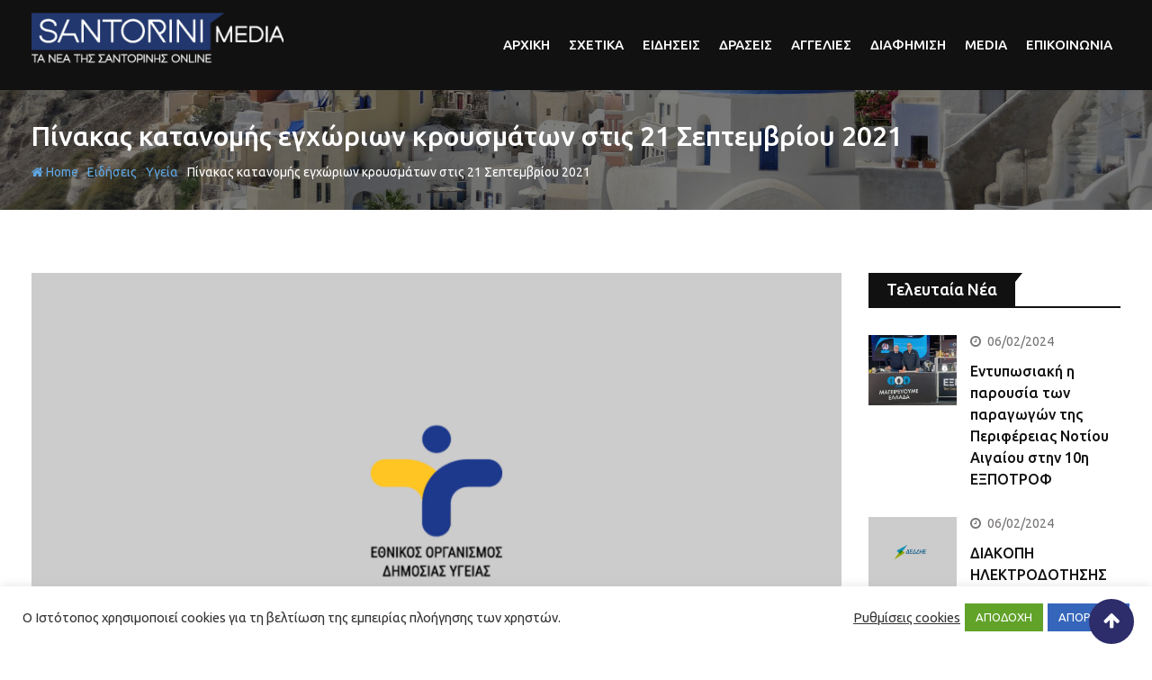

--- FILE ---
content_type: text/html; charset=UTF-8
request_url: https://santorinimedia.gr/pinakas-katanomis-egchorion-krousmaton-stis-21-septemvriou-2021/
body_size: 23609
content:
<!doctype html>
<html lang="el">
<head>
	<meta charset="UTF-8">
	<meta name="viewport" content="width=device-width, initial-scale=1.0">
	<meta http-equiv="X-UA-Compatible" content="IE=edge">
	<link rel="profile" href="http://gmpg.org/xfn/11">
	<link rel="pingback" href="https://santorinimedia.gr/xmlrpc.php">
	<meta name='robots' content='index, follow, max-image-preview:large, max-snippet:-1, max-video-preview:-1' />
	<style>img:is([sizes="auto" i], [sizes^="auto," i]) { contain-intrinsic-size: 3000px 1500px }</style>
	<noscript><style>#preloader{display:none;}</style></noscript>
	<!-- This site is optimized with the Yoast SEO plugin v26.4 - https://yoast.com/wordpress/plugins/seo/ -->
	<title>Πίνακας κατανομής εγχώριων κρουσμάτων στις 21 Σεπτεμβρίου 2021 - Santorini Media</title>
	<link rel="canonical" href="https://santorinimedia.gr/pinakas-katanomis-egchorion-krousmaton-stis-21-septemvriou-2021/" />
	<meta property="og:locale" content="el_GR" />
	<meta property="og:type" content="article" />
	<meta property="og:title" content="Πίνακας κατανομής εγχώριων κρουσμάτων στις 21 Σεπτεμβρίου 2021 - Santorini Media" />
	<meta property="og:description" content="Από το σύνολο των 3.040 κρουσμάτων του νέου ιού στη χώρα 19 είναι εισαγόμενα εκ των οποίων 8 εντοπίστηκαν κατόπιν ελέγχων στις πύλες εισόδου της χώρας. Η κατανομή των 3.021 [&hellip;]" />
	<meta property="og:url" content="https://santorinimedia.gr/pinakas-katanomis-egchorion-krousmaton-stis-21-septemvriou-2021/" />
	<meta property="og:site_name" content="Santorini Media" />
	<meta property="article:published_time" content="2021-09-21T06:40:35+00:00" />
	<meta property="article:modified_time" content="2021-09-22T06:46:19+00:00" />
	<meta property="og:image" content="https://santorinimedia.gr/wp-content/uploads/2021/05/eoy.jpg" />
	<meta property="og:image:width" content="1920" />
	<meta property="og:image:height" content="1080" />
	<meta property="og:image:type" content="image/jpeg" />
	<meta name="author" content="Anna" />
	<meta name="twitter:card" content="summary_large_image" />
	<meta name="twitter:label1" content="Συντάχθηκε από" />
	<meta name="twitter:data1" content="Anna" />
	<meta name="twitter:label2" content="Εκτιμώμενος χρόνος ανάγνωσης" />
	<meta name="twitter:data2" content="1 λεπτό" />
	<script type="application/ld+json" class="yoast-schema-graph">{"@context":"https://schema.org","@graph":[{"@type":"WebPage","@id":"https://santorinimedia.gr/pinakas-katanomis-egchorion-krousmaton-stis-21-septemvriou-2021/","url":"https://santorinimedia.gr/pinakas-katanomis-egchorion-krousmaton-stis-21-septemvriou-2021/","name":"Πίνακας κατανομής εγχώριων κρουσμάτων στις 21 Σεπτεμβρίου 2021 - Santorini Media","isPartOf":{"@id":"https://santorinimedia.gr/#website"},"primaryImageOfPage":{"@id":"https://santorinimedia.gr/pinakas-katanomis-egchorion-krousmaton-stis-21-septemvriou-2021/#primaryimage"},"image":{"@id":"https://santorinimedia.gr/pinakas-katanomis-egchorion-krousmaton-stis-21-septemvriou-2021/#primaryimage"},"thumbnailUrl":"https://santorinimedia.gr/wp-content/uploads/2021/05/eoy.jpg","datePublished":"2021-09-21T06:40:35+00:00","dateModified":"2021-09-22T06:46:19+00:00","author":{"@id":"https://santorinimedia.gr/#/schema/person/6ed4ab3ed20abd41054986cde4373605"},"breadcrumb":{"@id":"https://santorinimedia.gr/pinakas-katanomis-egchorion-krousmaton-stis-21-septemvriou-2021/#breadcrumb"},"inLanguage":"el","potentialAction":[{"@type":"ReadAction","target":["https://santorinimedia.gr/pinakas-katanomis-egchorion-krousmaton-stis-21-septemvriou-2021/"]}]},{"@type":"ImageObject","inLanguage":"el","@id":"https://santorinimedia.gr/pinakas-katanomis-egchorion-krousmaton-stis-21-septemvriou-2021/#primaryimage","url":"https://santorinimedia.gr/wp-content/uploads/2021/05/eoy.jpg","contentUrl":"https://santorinimedia.gr/wp-content/uploads/2021/05/eoy.jpg","width":1920,"height":1080,"caption":"εοδυ"},{"@type":"BreadcrumbList","@id":"https://santorinimedia.gr/pinakas-katanomis-egchorion-krousmaton-stis-21-septemvriou-2021/#breadcrumb","itemListElement":[{"@type":"ListItem","position":1,"name":"Αρχική","item":"https://santorinimedia.gr/"},{"@type":"ListItem","position":2,"name":"Blog","item":"https://santorinimedia.gr/blog/"},{"@type":"ListItem","position":3,"name":"Πίνακας κατανομής εγχώριων κρουσμάτων στις 21 Σεπτεμβρίου 2021"}]},{"@type":"WebSite","@id":"https://santorinimedia.gr/#website","url":"https://santorinimedia.gr/","name":"Santorini Media","description":"","potentialAction":[{"@type":"SearchAction","target":{"@type":"EntryPoint","urlTemplate":"https://santorinimedia.gr/?s={search_term_string}"},"query-input":{"@type":"PropertyValueSpecification","valueRequired":true,"valueName":"search_term_string"}}],"inLanguage":"el"},{"@type":"Person","@id":"https://santorinimedia.gr/#/schema/person/6ed4ab3ed20abd41054986cde4373605","name":"Anna","image":{"@type":"ImageObject","inLanguage":"el","@id":"https://santorinimedia.gr/#/schema/person/image/","url":"https://secure.gravatar.com/avatar/c3d29fdae59278b13dd65200825aebb1433c2e855e5d27bf8317ff000946c822?s=96&d=mm&r=g","contentUrl":"https://secure.gravatar.com/avatar/c3d29fdae59278b13dd65200825aebb1433c2e855e5d27bf8317ff000946c822?s=96&d=mm&r=g","caption":"Anna"},"url":"https://santorinimedia.gr/author/aholeva/"}]}</script>
	<!-- / Yoast SEO plugin. -->


<link rel='dns-prefetch' href='//fonts.googleapis.com' />
<link rel='preconnect' href='https://fonts.gstatic.com' crossorigin />
<link rel="alternate" type="application/rss+xml" title="Ροή RSS &raquo; Santorini Media" href="https://santorinimedia.gr/feed/" />
<link rel="alternate" type="application/rss+xml" title="Ροή Σχολίων &raquo; Santorini Media" href="https://santorinimedia.gr/comments/feed/" />
<link rel="alternate" type="text/calendar" title="Santorini Media &raquo; iCal Feed" href="https://santorinimedia.gr/ekdiloseis/?ical=1" />
		<style>
			.lazyload,
			.lazyloading {
				max-width: 100%;
			}
		</style>
		<script type="text/javascript">
/* <![CDATA[ */
window._wpemojiSettings = {"baseUrl":"https:\/\/s.w.org\/images\/core\/emoji\/16.0.1\/72x72\/","ext":".png","svgUrl":"https:\/\/s.w.org\/images\/core\/emoji\/16.0.1\/svg\/","svgExt":".svg","source":{"concatemoji":"https:\/\/santorinimedia.gr\/wp-includes\/js\/wp-emoji-release.min.js?ver=6.8.3"}};
/*! This file is auto-generated */
!function(s,n){var o,i,e;function c(e){try{var t={supportTests:e,timestamp:(new Date).valueOf()};sessionStorage.setItem(o,JSON.stringify(t))}catch(e){}}function p(e,t,n){e.clearRect(0,0,e.canvas.width,e.canvas.height),e.fillText(t,0,0);var t=new Uint32Array(e.getImageData(0,0,e.canvas.width,e.canvas.height).data),a=(e.clearRect(0,0,e.canvas.width,e.canvas.height),e.fillText(n,0,0),new Uint32Array(e.getImageData(0,0,e.canvas.width,e.canvas.height).data));return t.every(function(e,t){return e===a[t]})}function u(e,t){e.clearRect(0,0,e.canvas.width,e.canvas.height),e.fillText(t,0,0);for(var n=e.getImageData(16,16,1,1),a=0;a<n.data.length;a++)if(0!==n.data[a])return!1;return!0}function f(e,t,n,a){switch(t){case"flag":return n(e,"\ud83c\udff3\ufe0f\u200d\u26a7\ufe0f","\ud83c\udff3\ufe0f\u200b\u26a7\ufe0f")?!1:!n(e,"\ud83c\udde8\ud83c\uddf6","\ud83c\udde8\u200b\ud83c\uddf6")&&!n(e,"\ud83c\udff4\udb40\udc67\udb40\udc62\udb40\udc65\udb40\udc6e\udb40\udc67\udb40\udc7f","\ud83c\udff4\u200b\udb40\udc67\u200b\udb40\udc62\u200b\udb40\udc65\u200b\udb40\udc6e\u200b\udb40\udc67\u200b\udb40\udc7f");case"emoji":return!a(e,"\ud83e\udedf")}return!1}function g(e,t,n,a){var r="undefined"!=typeof WorkerGlobalScope&&self instanceof WorkerGlobalScope?new OffscreenCanvas(300,150):s.createElement("canvas"),o=r.getContext("2d",{willReadFrequently:!0}),i=(o.textBaseline="top",o.font="600 32px Arial",{});return e.forEach(function(e){i[e]=t(o,e,n,a)}),i}function t(e){var t=s.createElement("script");t.src=e,t.defer=!0,s.head.appendChild(t)}"undefined"!=typeof Promise&&(o="wpEmojiSettingsSupports",i=["flag","emoji"],n.supports={everything:!0,everythingExceptFlag:!0},e=new Promise(function(e){s.addEventListener("DOMContentLoaded",e,{once:!0})}),new Promise(function(t){var n=function(){try{var e=JSON.parse(sessionStorage.getItem(o));if("object"==typeof e&&"number"==typeof e.timestamp&&(new Date).valueOf()<e.timestamp+604800&&"object"==typeof e.supportTests)return e.supportTests}catch(e){}return null}();if(!n){if("undefined"!=typeof Worker&&"undefined"!=typeof OffscreenCanvas&&"undefined"!=typeof URL&&URL.createObjectURL&&"undefined"!=typeof Blob)try{var e="postMessage("+g.toString()+"("+[JSON.stringify(i),f.toString(),p.toString(),u.toString()].join(",")+"));",a=new Blob([e],{type:"text/javascript"}),r=new Worker(URL.createObjectURL(a),{name:"wpTestEmojiSupports"});return void(r.onmessage=function(e){c(n=e.data),r.terminate(),t(n)})}catch(e){}c(n=g(i,f,p,u))}t(n)}).then(function(e){for(var t in e)n.supports[t]=e[t],n.supports.everything=n.supports.everything&&n.supports[t],"flag"!==t&&(n.supports.everythingExceptFlag=n.supports.everythingExceptFlag&&n.supports[t]);n.supports.everythingExceptFlag=n.supports.everythingExceptFlag&&!n.supports.flag,n.DOMReady=!1,n.readyCallback=function(){n.DOMReady=!0}}).then(function(){return e}).then(function(){var e;n.supports.everything||(n.readyCallback(),(e=n.source||{}).concatemoji?t(e.concatemoji):e.wpemoji&&e.twemoji&&(t(e.twemoji),t(e.wpemoji)))}))}((window,document),window._wpemojiSettings);
/* ]]> */
</script>
<style type="text/css" media="all">
.wpautoterms-footer{background-color:#ffffff;text-align:center;}
.wpautoterms-footer a{color:#000000;font-family:Arial, sans-serif;font-size:14px;}
.wpautoterms-footer .separator{color:#cccccc;font-family:Arial, sans-serif;font-size:14px;}</style>
<style id='wp-emoji-styles-inline-css' type='text/css'>

	img.wp-smiley, img.emoji {
		display: inline !important;
		border: none !important;
		box-shadow: none !important;
		height: 1em !important;
		width: 1em !important;
		margin: 0 0.07em !important;
		vertical-align: -0.1em !important;
		background: none !important;
		padding: 0 !important;
	}
</style>
<link rel='stylesheet' id='fontawesome-five-css-css' href='https://santorinimedia.gr/wp-content/plugins/accesspress-social-counter/css/fontawesome-all.css?ver=1.9.2' type='text/css' media='all' />
<link rel='stylesheet' id='apsc-frontend-css-css' href='https://santorinimedia.gr/wp-content/plugins/accesspress-social-counter/css/frontend.css?ver=1.9.2' type='text/css' media='all' />
<link rel='stylesheet' id='wpautoterms_css-css' href='https://santorinimedia.gr/wp-content/plugins/auto-terms-of-service-and-privacy-policy/css/wpautoterms.css?ver=6.8.3' type='text/css' media='all' />
<link rel='stylesheet' id='contact-form-7-css' href='https://santorinimedia.gr/wp-content/plugins/contact-form-7/includes/css/styles.css?ver=6.1.3' type='text/css' media='all' />
<link rel='stylesheet' id='cookie-law-info-css' href='https://santorinimedia.gr/wp-content/plugins/cookie-law-info/legacy/public/css/cookie-law-info-public.css?ver=3.3.6' type='text/css' media='all' />
<link rel='stylesheet' id='cookie-law-info-gdpr-css' href='https://santorinimedia.gr/wp-content/plugins/cookie-law-info/legacy/public/css/cookie-law-info-gdpr.css?ver=3.3.6' type='text/css' media='all' />
<link rel='stylesheet' id='wpa-css-css' href='https://santorinimedia.gr/wp-content/plugins/honeypot/includes/css/wpa.css?ver=2.3.04' type='text/css' media='all' />
<link rel='stylesheet' id='tribe-events-v2-single-skeleton-css' href='https://santorinimedia.gr/wp-content/plugins/the-events-calendar/build/css/tribe-events-single-skeleton.css?ver=6.15.12.2' type='text/css' media='all' />
<link rel='stylesheet' id='tribe-events-v2-single-skeleton-full-css' href='https://santorinimedia.gr/wp-content/plugins/the-events-calendar/build/css/tribe-events-single-full.css?ver=6.15.12.2' type='text/css' media='all' />
<link rel='stylesheet' id='tec-events-elementor-widgets-base-styles-css' href='https://santorinimedia.gr/wp-content/plugins/the-events-calendar/build/css/integrations/plugins/elementor/widgets/widget-base.css?ver=6.15.12.2' type='text/css' media='all' />
<link rel='stylesheet' id='barta-gfonts-css' href='//fonts.googleapis.com/css?family=Roboto%3A400%2C500%2C700&#038;ver=1.0' type='text/css' media='all' />
<link rel='stylesheet' id='bootstrap-css' href='https://santorinimedia.gr/wp-content/themes/barta/assets/css/bootstrap.min.css?ver=1.0' type='text/css' media='all' />
<link rel='stylesheet' id='nivo-slider-css' href='https://santorinimedia.gr/wp-content/themes/barta/assets/css/nivo-slider.min.css?ver=1.0' type='text/css' media='all' />
<link rel='stylesheet' id='font-awesome-css' href='https://santorinimedia.gr/wp-content/plugins/elementor/assets/lib/font-awesome/css/font-awesome.min.css?ver=4.7.0' type='text/css' media='all' />
<link rel='stylesheet' id='slick-theme-css' href='https://santorinimedia.gr/wp-content/themes/barta/assets/css/slick-theme.css?ver=1.0' type='text/css' media='all' />
<link rel='stylesheet' id='select2-css' href='https://santorinimedia.gr/wp-content/themes/barta/assets/css/select2.min.css?ver=1.0' type='text/css' media='all' />
<link rel='stylesheet' id='barta-default-css' href='https://santorinimedia.gr/wp-content/themes/barta/assets/css/default.css?ver=1.0' type='text/css' media='all' />
<link rel='stylesheet' id='barta-elementor-css' href='https://santorinimedia.gr/wp-content/themes/barta/assets/css/elementor.css?ver=1.0' type='text/css' media='all' />
<link rel='stylesheet' id='barta-grid-css' href='https://santorinimedia.gr/wp-content/themes/barta/assets/css/barta-grid.css?ver=1.0' type='text/css' media='all' />
<link rel='stylesheet' id='barta-box-css' href='https://santorinimedia.gr/wp-content/themes/barta/assets/css/barta-box.css?ver=1.0' type='text/css' media='all' />
<link rel='stylesheet' id='barta-tab-css' href='https://santorinimedia.gr/wp-content/themes/barta/assets/css/barta-tab.css?ver=1.0' type='text/css' media='all' />
<link rel='stylesheet' id='barta-list-css' href='https://santorinimedia.gr/wp-content/themes/barta/assets/css/barta-list.css?ver=1.0' type='text/css' media='all' />
<link rel='stylesheet' id='barta-style-css' href='https://santorinimedia.gr/wp-content/themes/barta/assets/css/style.css?ver=1.0' type='text/css' media='all' />
<style id='barta-style-inline-css' type='text/css'>
	.entry-banner {
					background: url(https://santorinimedia.gr/wp-content/uploads/2020/09/big_cover.jpg) no-repeat scroll center center / cover;
			}
	.content-area {
		padding-top: 70px; 
		padding-bottom: 70px;
	}
		.post-detail-style2 #page .content-area {
		background-image: url( https://santorinimedia.gr/wp-includes/images/media/default.svg );
		background-color: #FFFFFF;
	}
		#page {
		background-image: url( https://santorinimedia.gr/wp-includes/images/media/default.svg );
		background-color: #FFFFFF;
	}
	
</style>
<link rel='stylesheet' id='slick-css' href='https://santorinimedia.gr/wp-content/themes/barta/assets/css/slick.css?ver=1.0' type='text/css' media='all' />
<link rel='stylesheet' id='rt-ticker-css' href='https://santorinimedia.gr/wp-content/themes/barta/assets/css/rt-ticker.css?ver=1.0' type='text/css' media='all' />
<link rel='stylesheet' id='barta-child-style-css' href='https://santorinimedia.gr/wp-content/themes/barta-child/style.css?ver=0.2.5' type='text/css' media='all' />
<link rel="preload" as="style" href="https://fonts.googleapis.com/css?family=Ubuntu:500,400&#038;display=swap&#038;ver=1742556445" /><link rel="stylesheet" href="https://fonts.googleapis.com/css?family=Ubuntu:500,400&#038;display=swap&#038;ver=1742556445" media="print" onload="this.media='all'"><noscript><link rel="stylesheet" href="https://fonts.googleapis.com/css?family=Ubuntu:500,400&#038;display=swap&#038;ver=1742556445" /></noscript><style id='barta-dynamic-inline-css' type='text/css'>
@media ( min-width:1200px ) { .container {  max-width: 1240px; } } #tophead .tophead-contact .fa, #tophead .tophead-address .fa { color: #2d2d6b; } #tophead {   background-color: #f8f8f8; } #tophead, #tophead a {   color: #444444; } .topbar-style-5 #tophead .tophead-social li a { color: #2d2d6b; } .trheader #tophead, .trheader #tophead a, .trheader #tophead .tophead-social li a { color: #efefef; } .barta-primary-color{ color:#2d2d6b; } .barta-primary-bgcolor, .topbar-style-3 #tophead .tophead-social li a:hover { background-color: #2d2d6b; } .topbar-style-4 #tophead .tophead-contact .fa, .topbar-style-4 #tophead .tophead-address .fa {   color: #2d2d6b; } .site-header .main-navigation nav ul li a { font-family: Ubuntu, sans-serif; font-size : 15px; font-weight : 500; line-height : 22px; color: #111111; text-transform : uppercase; font-style: normal; } .site-header .main-navigation ul.menu > li > a:hover, .site-header .main-navigation ul.menu > li.current-menu-item > a, .site-header .main-navigation ul.menu > li.current > a { color: #5fa6e3; } .site-header .main-navigation nav ul li a.active { color: #5fa6e3 !important; } .header-style-5.trheader .site-header .main-navigation nav > ul > li > a { color: #111111; } .header-style-5.trheader .site-header .main-navigation nav > ul > li > a:hover, .header-style-5.trheader .site-header .main-navigation nav > ul > li.current-menu-item > a:hover, .header-style-5.trheader .site-header .main-navigation nav > ul > li a.active, .header-style-5.trheader .site-header .main-navigation nav > ul > li.current > a, .header-style-1 .site-header .main-navigation ul.menu > li > a:hover, .header-style-1 .site-header .main-navigation ul.menu > li.current > a:hover, .header-style-1 .site-header .main-navigation ul.menu > li.current-menu-item > a:hover, .header-style-1 .site-header .main-navigation ul li a.active, .header-style-1 .site-header .main-navigation ul.menu > li.current-menu-item > a, .header-style-1 .site-header .main-navigation ul.menu > li.current > a { color: #5fa6e3 !important; } .trheader.non-stick .site-header .main-navigation ul.menu > li > a, .trheader.non-stick .site-header .search-box .search-button i, .trheader.non-stick .header-icon-seperator, .trheader.non-stick .header-icon-area .cart-icon-area > a, .trheader.non-stick .additional-menu-area a.side-menu-trigger { color: #ffffff; } .site-header .main-navigation ul li ul li { background-color: #5fa6e3; } .site-header .main-navigation ul li ul li:hover { background-color: #111111; } .site-header .main-navigation ul li ul li a { font-family: Ubuntu, sans-serif; font-size : 15px; font-weight : 400; line-height : 21px; color: #ffffff; text-transform : inherit; font-style: normal; } .site-header .main-navigation ul li ul li:hover > a { color: #ffffff; } .stick .site-header { border-color: #2d2d6b} .site-header .main-navigation ul li.mega-menu > ul.sub-menu { background-color: #5fa6e3} .site-header .main-navigation ul li.mega-menu ul.sub-menu li a { color: #ffffff} .site-header .main-navigation ul li.mega-menu ul.sub-menu li a:hover { background-color: #111111; color: #ffffff; } .mean-container a.meanmenu-reveal, .mean-container .mean-nav ul li a.mean-expand { color: #2d2d6b; } #header-9 .mean-container a.meanmenu-reveal, #header-9 .mean-container .mean-nav ul li a.mean-expand { color: #222; } .mean-container a.meanmenu-reveal span { background-color: #2d2d6b; } #header-9 .mean-container a.meanmenu-reveal span { background-color: #ffffff; } @media (max-width:414px) {  #header-9 .mean-container a.meanmenu-reveal span {  background-color: #2d2d6b; } } .header-style-9 .header-search-box .form-inline .btn-search { background-color: #e53935; } .mean-container .mean-bar {  border-color: #2d2d6b; } .mean-container .mean-nav ul li a { font-family: Ubuntu, sans-serif; font-size : 14px; font-weight : 400; line-height : 21px; color: #111111; text-transform : uppercase; font-style: normal; } .mean-container .mean-nav ul li a:hover, .mean-container .mean-nav > ul > li.current-menu-item > a { color: #5fa6e3; } .header-icon-area .cart-icon-area .cart-icon-num { background-color: #2d2d6b; } .additional-menu-area a.side-menu-trigger:hover, .trheader.non-stick .additional-menu-area a.side-menu-trigger:hover { color: #5fa6e3; } .site-header .search-box .search-text { border-color: #2d2d6b; } .header-style-3 .header-contact .fa, .header-style-3 .header-social li a:hover, .header-style-3.trheader .header-social li a:hover { color: #5fa6e3; } .header-style-3.trheader .header-contact li a, .header-style-3.trheader .header-social li a { color: #ffffff; } .header-style-4 .header-contact .fa, .header-style-4 .header-social li a:hover, .header-style-4.trheader .header-social li a:hover { color: #5fa6e3; } .header-style-4.trheader .header-contact li a, .header-style-4.trheader .header-social li a { color: #ffffff; } .header-style-5 .header-menu-btn { background-color: #2d2d6b; } .trheader.non-stick.header-style-5 .header-menu-btn { color: #ffffff; } body { font-family: Ubuntu, sans-serif; font-size: 15px; line-height: 24px; font-weight: 400; } h1 { font-family: Ubuntu; font-size: 36px; line-height: 40px; font-weight: 500; } h2 { font-family: Ubuntu, sans-serif; font-size: 28px; line-height: 34px; font-weight: 500; } h3 { font-family: Ubuntu, sans-serif; font-size: 22px; line-height: 28px; font-weight: 500; } h4 { font-family: Ubuntu, sans-serif; font-size: 18px; line-height: 26px; font-weight: 500; } h5 { font-family: Ubuntu, sans-serif; font-size: 16px; line-height: 24px; font-weight: 500; } h6 { font-family: Ubuntu, sans-serif; font-size: 14px; line-height: 22px; font-weight: 500; } .entry-banner .entry-banner-content h1 { color: #ffffff; } .breadcrumb-area .entry-breadcrumb span a { color: #5fa6e3; } .breadcrumb-area .entry-breadcrumb span a:hover { color: #ffffff; } .breadcrumb-area .entry-breadcrumb .breadcrumb-seperator { color: #ffffff; } .breadcrumb-area .entry-breadcrumb > span:last-child { color: #ffffff; } .entry-banner:after {   background: rgba(0, 0, 0 , 0.5); } .post-detail-holder .breadcrumb-area .entry-breadcrumb span a:hover { color: #ffffff; } .scrollToTop { background-color: #2d2d6b; border: 2px solid rgb(45, 45, 107 , 1); } .footer-top-area { background-color: #000000; } .footer-top-area .widget h3 { color: #ffffff; } .footer-top-area .widget { color: #c4c4c4; } .footer-top-area a:link, .footer-top-area a:visited { color: #c4c4c4; } .footer-top-area a:hover, .footer-top-area a:active { color: #5fa6e3; } .footer-bottom-area { background-color: #000000; } .footer-bottom-area .footer-bottom-left { color: #dddddd; } .footer-top-area .widget_archive li { border-bottom: 1px dotted #2d2d6b; } .rt-box-title-1 span { border-top-color: #2d2d6b; } .search-form .input.search-submit { background-color: #2d2d6b; border-color: #2d2d6b; } .search-form .input.search-submit a:hover { color: #2d2d6b; } .search-no-results .custom-search-input .btn{  background-color: #2d2d6b; } .widget ul li a:hover { color: #2d2d6b; } .sidebar-widget-area .widget h3.widgettitle:after {  background: #2d2d6b; } .sidebar-widget-area .widget .rt-slider-sidebar .rt-single-slide .testimo-info .testimo-title h3, .sidebar-widget-area .rt_widget_recent_entries_with_image .media-body .posted-date a, .sidebar-widget-area .widget ul li a:before, .sidebar-widget-area .widget ul li a:hover, .sidebar-widget-area .widget ul li.active a, .sidebar-widget-area .widget ul li.active a:before, .sidebar-widget-area .widget_recent_comments ul li.recentcomments > span:before, .footer-top-area .search-form input.search-submit, .footer-top-area ul li:before, .footer-top-area ul li a:before { color: #2d2d6b; } .footer-top-area .corporate-address li i , .footer-top-area .search-form input.search-submit, .footer-top-area ul li a:before, .footer-top-area .stylish-input-group .input-group-addon button i, .footer-top-area .widget_archive li a:before {  color: #2d2d6b; } .footer-top-area .stylish-input-group .input-group-addon button:hover { background: #2d2d6b; } .rt-box-title-1, .footer-top-area .search-form button { background-color: #2d2d6b; } .footer-topbar , .footer-topbar .emergrncy-content-holder, .footer-top-area .widgettitle:after { background: #2d2d6b; } .footer-topbar .emergrncy-content-holder:before { border-color: transparent #2d2d6b; } a:link, a:visited, .entry-footer .about-author .media-body .author-title, .entry-title h1 a{ color: #2d2d6b; } .entry-content a {   color:#2d2d6b; } .entry-footer .tags a:hover, .entry-title h1 a:hover { color: #797979; } .comments-area .main-comments .replay-area a { background-color: #2d2d6b; } #respond form .btn-send { background-color: #2d2d6b; border-color: #2d2d6b; } .blog-style-2 .readmore-btn:hover { background-color: #2d2d6b; color: #ffffff; } blockquote p:before{  color: #2d2d6b; } .sticky .blog-box {  border-bottom: 2px solid #2d2d6b; } .blog-box .blog-img-holder:after {  background: #2d2d6b; } .blog-box .blog-img-holder .blog-content-holder {  background: #2d2d6b; } .blog-box .blog-bottom-content-holder h3 a:hover , .blog-box .blog-bottom-content-holder ul li i , .blog-box .blog-bottom-content-holder ul li a:hover {  color: #2d2d6b; } .blog-box .blog-bottom-content-holder a.blog-button {  border: 1px solid #2d2d6b;  color: #2d2d6b; } .blog-box .blog-bottom-content-holder a.blog-button:hover {  background-color: #2d2d6b; } .error-page-area {  background-color: #5fa6e3; } .error-page-area .error-page-content p {  color: #ffffff; } .error-page-area .error-page p { color: #ffffff; } .error-page-area .error-page-content .go-home a { background-color: #2d2d6b; } .comments-area h3:before{ background: #797979; } #respond form .btn-send:hover {  color: #2d2d6b; } .item-comments .item-comments-list ul.comments-list li .comment-reply {  background-color: #2d2d6b; } .item-comments .item-comments-form .comments-form .form-group .form-control {  background-color: #797979; } .title-bar35:after { background: #2d2d6b; } .barta-button-1, .entry-content a.grid-fill-btn:hover:after, .entry-content .rt-grid-fill-btn a.grid-fill-btn:hover:after { color: #2d2d6b; } .barta-button-1:hover { background: #2d2d6b; } .barta-button-2 { background: #2d2d6b; } .barta-button-2:hover { color: #2d2d6b; } .barta-primary-color { color: #2d2d6b; } .btn-read-more-h-b { border: 1px solid #2d2d6b; } .con-home-6 .btn-send-message { background: #2d2d6b; border: 2px solid #2d2d6b; } .con-home-6 .btn-send-message:hover, .dark-button:after, .btn-square-transparent:hover, .entry-content .btn-square-transparent.more:hover { background: #2d2d6b; } .dark-button:hover, .btn-square-transparent { border-color: #2d2d6b; } .btn-square-transparent { color: #2d2d6b; } .entry-content .btn-square-transparent.more { color: #2d2d6b; } .btn-slider-fill { background: #2d2d6b; border: 2px solid #2d2d6b !important; } .dark-button:before {   background: #2d2d6b; } .entry-header .entry-meta ul li a:hover , .entry-footer ul.item-tags li a:hover { color: #2d2d6b; } .ui-cat-tag {   background: #2d2d6b; } .entry-footer .item-tags span {   border: 1px solid #2d2d6b;   background: #2d2d6b; } .blog-layout-1 .entry-header .entry-thumbnail-area .post-date1 { background: #2d2d6b; } .blog-layout-1 .entry-header .entry-content h3 a:hover {  color: #2d2d6b; } .blog-layout-1 .entry-header .entry-content .barta-button-7 {  background: #2d2d6b; } .custom-search-input .btn {  background-color: #2d2d6b; } .search-no-results .custom-search-input .btn {  background-color: #2d2d6b; } .rt-blog-layout .entry-thumbnail-area ul li i {  color: #2d2d6b; } .rt-blog-layout .entry-thumbnail-area ul li a:hover {  color: #2d2d6b; } .rt-blog-layout .entry-thumbnail-area ul .active {  background: #2d2d6b; } .rt-blog-layout .entry-content h3 a:hover {  color: #2d2d6b; } .blog-box .blog-social li a:hover i {  color: #2d2d6b; } .blog-box .blog-img-holder .blog-content-holder {  background: #2d2d6b; } .blog-box .blog-bottom-content-holder h3 a:hover, .blog-box .blog-bottom-content-holder ul li i, .blog-box .blog-bottom-content-holder ul li a:hover {  color: #2d2d6b; } .pagination-area li.active a:hover, .pagination-area ul li.active a, .pagination-area ul li a:hover, .pagination-area ul li span.current{ background-color: #2d2d6b; } .rt-contact-info ul li a:hover {  color: #2d2d6b; } .cf7-quote-submit input {  border: 2px solid #797979; } .cf7-quote-submit input:hover {  background-color: #797979 !important; } .contact-form h2:after {  background: #2d2d6b; } .contact-form legend {  color: #797979; } .rt-request-call-four .request-form-wrapper .request-form .request-form-input .form-group.margin-bottom-none .default-big-btn , .rt-request-call-four .request-form-wrapper .request-form .form-heading , .contact-form .wpcf7-submit.contact-submit, .contact-slider .contact-header {  background: #2d2d6b; } .contact-form .wpcf7-submit.contact-submit:hover {  background: #797979; } .contact-slider .contact-header:after { border-top: 22px solid #2d2d6b; } @media (max-width:1170px) { .contact-slider .contact-header:after {  border-top: 22px solid #2d2d6b; } } .contact-slider .input-form input[type="submit"] {   background: #2d2d6b; } .entry-thumbnail-area.overimage .featured-image-caption.text-right, .post-detail-style2 .overimage .featured-image-caption.text-right { background: -moz-linear-gradient(left, rgba(30,87,153,0) 0%, rgba(30,87,153,0.05) 1%, rgba(45, 45, 107,1) 20%);  background: -webkit-linear-gradient(left, rgba(30,87,153,0) 0%,rgba(30,87,153,0.05) 1%,rgba(45, 45, 107,1) 20%);  background: linear-gradient(to right, rgba(30,87,153,0) 0%,rgba(30,87,153,0.05) 1%,rgba(45, 45, 107,1) 20%);  filter: progid:DXImageTransform.Microsoft.gradient( startColorstr='#001e5799', endColorstr='#2d2d6b',GradientType=1 ); } .entry-thumbnail-area.overimage .featured-image-caption.text-left, .post-detail-style2 .overimage .featured-image-caption.text-left { background: -moz-linear-gradient(left, rgba(45, 45, 107,1) 80%, rgba(30,87,153,0.05) 99%, rgba(30,87,153,0) 100%);  background: -webkit-linear-gradient(left, rgba(45, 45, 107,1) 80%,rgba(30,87,153,0.05) 99%,rgba(30,87,153,0) 100%);  background: linear-gradient(to right, rgba(45, 45, 107,1) 80%,rgba(30,87,153,0.05) 99%,rgba(30,87,153,0) 100%);  filter: progid:DXImageTransform.Microsoft.gradient( startColorstr='#2d2d6b', endColorstr='#001e5799',GradientType=1 ); } .entry-thumbnail-area.overimage .featured-image-caption.text-center, .post-detail-style2 .overimage .featured-image-caption.text-center { background: -moz-linear-gradient(left, rgba(45, 45, 107,0) 0%, rgba(45, 45, 107,0.8) 10%, rgba(45, 45, 107,1) 19%, rgba(45, 45, 107,1) 20%, rgba(45, 45, 107,1) 81%, rgba(45, 45, 107,0.8) 89%, rgba(45, 45, 107,0) 100%);  background: -webkit-linear-gradient(left, rgba(45, 45, 107,0) 0%,rgba(45, 45, 107,0.8) 10%,rgba(45, 45, 107,1) 19%,rgba(45, 45, 107,1) 20%,rgba(45, 45, 107,1) 81%,rgba(45, 45, 107,0.8) 89%,rgba(45, 45, 107,0) 100%);  background: linear-gradient(to right, rgba(45, 45, 107,0) 0%,rgba(45, 45, 107,0.8) 10%,rgba(45, 45, 107,1) 19%,rgba(45, 45, 107,1) 20%,rgba(45, 45, 107,1) 81%,rgba(45, 45, 107,0.8) 89%,rgba(45, 45, 107,0) 100%);  filter: progid:DXImageTransform.Microsoft.gradient( startColorstr='#00e53935', endColorstr='#00e53935',GradientType=1 ); } .woocommerce .widget_price_filter .ui-slider .ui-slider-range, .woocommerce .widget_price_filter .ui-slider .ui-slider-handle, .rt-woo-nav .owl-custom-nav-title::after, .rt-woo-nav .owl-custom-nav .owl-prev:hover, .rt-woo-nav .owl-custom-nav .owl-next:hover, .woocommerce ul.products li.product .onsale, .woocommerce span.onsale, .woocommerce a.added_to_cart, .woocommerce div.product form.cart .button, .woocommerce #respond input#submit, .woocommerce a.button, .woocommerce button.button, .woocommerce input.button, p.demo_store, .woocommerce-info::before, .woocommerce #respond input#submit.disabled:hover, .woocommerce #respond input#submit:disabled:hover, .woocommerce #respond input#submit[disabled]:disabled:hover, .woocommerce a.button.disabled:hover, .woocommerce a.button:disabled:hover, .woocommerce a.button[disabled]:disabled:hover, .woocommerce button.button.disabled:hover, .woocommerce button.button:disabled:hover, .woocommerce button.button[disabled]:disabled:hover, .woocommerce input.button.disabled:hover, .woocommerce input.button:disabled:hover, .woocommerce input.button[disabled]:disabled:hover, .woocommerce #respond input#submit.alt, .woocommerce a.button.alt, .woocommerce button.button.alt, .woocommerce input.button.alt, .woocommerce-account .woocommerce .woocommerce-MyAccount-navigation ul li a { background-color: #2d2d6b; } .woocommerce-message::before, .woo-shop-top .view-mode ul li:first-child .fa, .woo-shop-top .view-mode ul li:last-child .fa, .woocommerce ul.products li.product h3 a:hover, .woocommerce ul.products li.product .price, .woocommerce .product-thumb-area .product-info ul li a:hover .fa, .woocommerce div.product p.price, .woocommerce div.product span.price, .woocommerce div.product .product-meta a:hover, .woocommerce div.product .woocommerce-tabs ul.tabs li.active a, .woocommerce a.woocommerce-review-link:hover { color: #2d2d6b; } .woocommerce-message, .woocommerce-info { border-color: #2d2d6b; } .woocommerce .product-thumb-area .overlay { background-color: rgba(45, 45, 107, 0.8); } .header-style-1 .header-icon-area .cart-icon-area .cart-icon-num { background-color: #2d2d6b; } .post-navigation .next-article i, .post-navigation .next-article:hover, .post-navigation .prev-article i, .post-navigation .prev-article:hover, .post-navigation .post-nav-title a:hover, .rt-drop , .post-detail-style3 .breadcrumbs-area2 .breadcrumbs-content ul li, .post-detail-style3 .breadcrumbs-area2 .breadcrumbs-content ul li a, .post-detail-style3 .breadcrumbs-area2 .breadcrumbs-content ul li a:hover, .breadcrumbs-area2 .breadcrumbs-content h3 a:hover, .post-detail-style3 .post-3-no-img-meta ul.post-info-light li a:hover, .post-detail-style3 .entry-meta li a:hover, .sidebar-widget-area .widget .corporate-address li i, .sidebar-widget-area .widget .corporate-address li i.fa-map-marker, .rt-news-box .post-cat span a:hover, .rt-news-box .topic-box .post-date1 span a:hover, .rt_widget_recent_entries_with_image .topic-box .post-date1 span a:hover, .sidebar-widget-area .widget.title-style-1 h3.widgettitle, .rt_widget_recent_entries_with_image .topic-box .widget-recent-post-title a:hover, .search-form input.search-submit, .header-style-5.trheader .header-social li a:hover, .header-style-5 .header-social li a:hover, .header-style-5 .header-contact .fa, .header-style-4.trheader .header-social li a:hover, .header-style-4 .header-social li a:hover, .header-style-4 .header-contact .fa, .header-style-3.trheader .header-social li a:hover, .header-style-3.trheader.non-stickh .header-social li a:hover , .header-style-3 .header-social li a:hover, .header-style-3 .header-contact .fa, .header-style-2.trheader .header-social li a:hover, .header-style-2.trheader.non-stickh .header-social li a:hover, blockquote p:before, ul.news-info-list li i, .post-navigation .prev-article i, .post-navigation .next-article i, .about-author .media-body .author-title a:hover, .non-stickh .site-header .rt-sticky-menu .main-navigation nav > ul > li > a:hover, .header-style-2 .header-contact .fa, .header-style-2 .header-social li a:hover, .search-form input.search-submit:hover, .sidebar-widget-area .rt-news-tab .entry-title a:hover, .rt-cat-list-widget li:hover a , .footer-top-area .corporate-address li i, .elementor-widget-wp-widget-categories ul li:hover a, .footer-top-area .widget_archive li a:before, .footer-top-area .rt_footer_social_widget .footer-social li:hover i , .footer-top-area .widget_tag_cloud a:hover, .footer-top-area .search-form input.search-submit, .entry-header .entry-meta ul li a:hover, .ui-cat-tag a:hover, .entry-post-meta .post-author a:hover, .news-details-layout2 .post-info-light ul li a:hover, .news-details-layout2 .entry-meta li a:hover, .about-author ul.author-box-social a, .rt-related-post-info .post-title a:hover, .entry-title a:hover, .custom-search-input .btn, .comments-area .main-comments .comment-meta .comment-author-name a:hover, .rt-blog-layout .entry-thumbnail-area ul li i, .rt-blog-layout .entry-thumbnail-area ul li a:hover, .rt-blog-layout .entry-content h3 a:hover, .blog-layout-1 .entry-content h3 a:hover, .blog-layout-1 .entry-meta ul li a:hover, .blog-layout-2 .blog-bottom-content-holder ul li a:hover, .blog-layout-2 .blog-bottom-content-holder h3 a:hover, .blog-layout-3 .entry-content h3 a:hover, .blog-layout-3 .entry-meta ul li a:hover, .blog-box .blog-bottom-content-holder h3 a:hover, .blog-box .blog-bottom-content-holder ul li i, .blog-box .blog-bottom-content-holder ul li a:hover, .error-page-area .error-page-content .go-home a:hover, .footer-top-area .rt-news-box .dark .rt-news-box-widget .media-body a:hover { color: #2d2d6b; } .rt-box-title-2,.blog-box .blog-img-holder .blog-content-holder, .blog-box .blog-bottom-content-holder a.blog-button:hover, button, input[type="button"], input[type="reset"], input[type="submit"], #tophead .tophead-social li a:hover, .topbar-style-2 #tophead .tophead-social li a:hover, .additional-menu-area .sidenav ul li a:hover, .sidebar-widget-area .widget.title-style-1 h3.widgettitle, .sidebar-widget-area .widget_recent_entries ul li:before, .sidebar-widget-area .widget_archive ul li:before, .sidebar-widget-area .widget_meta ul li:before, .mc4wp-form, .rt-cat-list-widget li:before, .elementor-widget-wp-widget-categories ul li:before, .footer-top-area .widgettitle:after, .cat-holder-text , .comments-area .main-comments .replay-area a, .search-no-results .custom-search-input .btn, .rt-blog-layout .entry-thumbnail-area ul .active, .blog-layout-2 .blog-img-holder:after,.blog-box .blog-img-holder:after, .woocommerce nav.woocommerce-pagination ul li a:hover, .pagination-area ul li a:hover, .woocommerce nav.woocommerce-pagination ul li .current, .pagination-area ul li .current, .woocommerce nav.woocommerce-pagination ul li.active a, .pagination-area ul li.active a, .footer-bottom-social ul li a:hover, .sidebar-widget-area .widget_search form button:hover {   background-color: #2d2d6b; } .news-details-layout2 .cat-holder:before {   border-top: 8px solid #2d2d6b; } .about-author ul.author-box-social li:hover, .footer-top-area .widget_tag_cloud a:hover, .sidebar-widget-area .rt-news-tab .btn-tab .active { background-color: #2d2d6b !important; border: 1px solid #2d2d6b !important; } .entry-content .wpb_layerslider_element a.layerslider-button, .comments-area h3.comment-num:after { background: #2d2d6b; } .entry-content .btn-read-more-h-b, .woocommerce nav.woocommerce-pagination ul li span, .pagination-area ul li span .header-style-10.trheader #tophead .tophead-social li a:hover {   border: 1px solid #2d2d6b; } .footer-top-area .widget_archive li { border-bottom: 1px dotted #2d2d6b; } .bottomBorder {   border-bottom: 2px solid #2d2d6b; } blockquote { border-color: #2d2d6b; } .search-form input.search-field, #respond form textarea:focus { border-color: #2d2d6b; } .search-form input.search-submit, #respond form .btn-send { background-color: #2d2d6b; border: 2px solid #2d2d6b; } .sidebar-widget-area .widget.title-style-1 h3.widgettitle span { border-top: 10px solid #2d2d6b; } .sidebar-widget-area .widget_tag_cloud a:hover { background-color: #2d2d6b; border: 1px solid #2d2d6b; } .sidebar-widget-area .rt-news-tab .btn-tab .active , .contact-form input[type="submit"] {   border: 1px solid #2d2d6b!important;   background-color: #2d2d6b!important; } .pagination-area ul li.active a, .pagination-area ul li a:hover {   background-color: #2d2d6b!important; } .cat-holder:before {   border-top: 8px solid #2d2d6b; } .contact-form .form-group .wpcf7-submit:hover { background-color: transparent !important;   color: #2d2d6b !important; } .ticker-title {   background: #2d2d6b; } .ticker-title .boltu-right { border-top: 8px solid #2d2d6b; } .ticker-content a:hover { color: #2d2d6b !important; } .single .barta-progress-container { height: 4px; background: #000; position: fixed; top: 0px; } .single.admin-bar.scroll_indicator_on .rt-sticky-menu { top: 36px; } .single.admin-bar .barta-progress-container.bottom {   bottom: 0 !important;   top: initial !important; } .single .barta-progress-bar { height: 4px; background: #5fa6e3;  width: 0%; }.entry-content .light-button , .entry-content .light-button i, .entry-content a.grid-fill-btn:hover, .entry-content .rt-grid-fill-btn a.grid-fill-btn:hover, .entry-content .rt-text-with-btn a.light-box:hover { color: #2d2d6b !important; } .entry-content .light-button:hover, .entry-content .light-button:hover i { background: #2d2d6b !important; color: #ffffff !important; border: 2px solid #2d2d6b; } .entry-content a.grid-fill-btn, .entry-content .rt-grid-fill-btn a.grid-fill-btn, .dark-button { border: 2px solid #2d2d6b; background: #2d2d6b; } .entry-content .rt-text-with-btn a.light-box {   background: #2d2d6b; } .rt-vc-title-1 h2::after, .rt-vc-title h2:after , .section-title h2:after { background: #2d2d6b; } .rt-el-slider .nivo-controlNav .nivo-control.active {  background-color: #2d2d6b; } .rt-owl-nav-1 .owl-carousel .owl-nav .owl-prev , .rt-owl-nav-1 .owl-carousel .owl-nav .owl-next {  border: 2px solid #2d2d6b;  color: #2d2d6b; } .rt-owl-nav-1 .owl-carousel .owl-nav .owl-prev:hover , .rt-owl-nav-1 .owl-carousel .owl-nav .owl-next:hover {  background-color: #2d2d6b; } .rt-owl-nav-1 .owl-carousel .owl-dots .owl-dot span:hover span , .rt-owl-nav-1 .owl-carousel .owl-dots .owl-dot.active span {  background: #2d2d6b; } .rt-owl-nav-2.slider-nav-enabled .owl-carousel .owl-prev , .rt-owl-nav-2.slider-nav-enabled .owl-carousel .owl-next {  color: #2d2d6b;  border: 2px solid #2d2d6b; } .rt-owl-nav-2.slider-nav-enabled .owl-carousel .owl-prev:hover , .rt-owl-nav-2.slider-nav-enabled .owl-carousel .owl-next:hover {  background-color: #2d2d6b; } .rt-owl-nav-2.slider-dot-enabled .owl-carousel .owl-dot span:hover span , .rt-owl-nav-2.slider-dot-enabled .owl-carousel .owl-dot.active span {  background: #2d2d6b; } .rt-owl-nav-3 .owl-custom-nav .owl-prev {  color: #2d2d6b;  border: 2px solid #2d2d6b; } .rt-owl-nav-3 .owl-custom-nav .owl-prev:hover , .rt-owl-nav-3 .owl-custom-nav .owl-next:hover {  background-color: #2d2d6b; } .rt-owl-nav-3 .owl-custom-nav .owl-next {  color: #2d2d6b;  border: 2px solid #2d2d6b; } .rt-owl-nav-3.slider-dot-enabled .owl-carousel .owl-dot span:hover span , .rt-owl-nav-3.slider-dot-enabled .owl-carousel .owl-dot.active span {  background: #2d2d6b; } .rt-project-slider-one .sub-title { color: #2d2d6b; } .rt-project-slider-one .rtin-projects-box .our-projects-content-holder span { background: #2d2d6b; } .rt-project-slider-one .rtin-projects-box .our-projects-img-holder:before {   background: rgba(45, 45, 107, 0.8); } .rt-service-grid-4 .rtin-single-post .rtin-item-image:after {   background-color: rgba(45, 45, 107, 0.7); } .rt-project-slider-one .rtin-projects-box .our-projects-content-holder h3 a:hover, .project-gallery1-area .sub-title { color: #2d2d6b; } .rt-service-grid-4 .rtin-single-post:hover .rtin-item-info h3 a , .rt-service-grid-4 .rtin-single-post .rtin-item-image a.plus-icon:hover { color: #2d2d6b; } .rt-testimonial-slider-1 .rtin-single-client-area h3 a:hover , .rt-testimonial-slider-1 .rtin-single-client-area .picture ul li a i {  color: #2d2d6b; } .rt-testimonial-slider-2 .rtin-single-testimonial .rtin-testi-content:before , .rt-testimonial-slider-2 .rtin-single-testimonial .rtin-testi-content:after {  color: #2d2d6b; } .rt-testimonial-slider-2 .rtin-single-testimonial .rtin-testi-content:before , .rt-testimonial-slider-2 .rtin-single-testimonial .rtin-testi-content:after {  color: #2d2d6b; } .client-inner-area-right.rt-owl-nav-2.slider-dot-enabled .owl-carousel .owl-dots > .active span {   background: #2d2d6b;   border: 2px solid #2d2d6b; } .client-inner-area-right .client-box .media .image-holder img {   border: 1px dashed #2d2d6b; } .rt-testimonial-slider-6 .owl-item .tlp-tm-content-wrapper .item-content { background-color: rgba(45, 45, 107, 0.8); } .rt-testimonial-slider-6 .ts-section-title::after { background: #2d2d6b; } .rt-info-text .info-ghost-button a {  border: 2px solid #2d2d6b;  color: #2d2d6b; } .rt-info-text .info-ghost-button a:hover {  background: #2d2d6b;  border: 2px solid #2d2d6b; } .rt-info-text.layout1 i, .rt-info-text.layout2 i, .rt-info-text.layout3 i {  color: #2d2d6b; } .rt-info-text.layout4 i , .rt-infobox-5 .rtin-single-info .rtin-info-item-icon , .rt-infobox-6 .rtin-info-icon , .rt-infobox-6:hover .rtin-info-content h3 , .rt-infobox-6:hover .rtin-info-content h3 a, .rt-info-text-6 .service-box > a, .rt-infobox-7 .rtin-single-info-item .rtin-single-info:hover .rtin-info-content h3 a , .rt-infobox-8 .media .media-left i , .rt-infobox-9 .media .media-left i , .rt-infobox-10 h3 a:hover , .rt-infobox-10:hover h2 a {  color: #2d2d6b; } .rt-infobox-8 .media .media-body h3:after , .rt-infobox-10 .rtin-info-icon a , .rt-infobox-10 h3 a:after {  background: #2d2d6b; } .rt-info-text-3 .service-box:hover .service-title {  background-color: rgba(45, 45, 107, 0.8); } .estimate-holder {  background: #2d2d6b; } .rt-text-advertise h2 span, .rt-cta-1 .rtin-cta-contact-button a:hover { color: #2d2d6b; } .rt-cta-2 .rtin-cta-right:before , .rt-cta-2 .rtin-cta-right {  background-color: #2d2d6b; } .rt-service-layout-5 .rtin-single-item .rtin-item-content { background-color: rgba(45, 45, 107, 0.8); } .btn-submit { background: #2d2d6b; } .title-bar50:after {  background: #2d2d6b; } .rt-text-with-btn h3 span {  color: #2d2d6b; } .rt-post-vc-section-5 .sub-title {  color: #2d2d6b; } .rt-price-table-box h3 {  color: #2d2d6b; } .rt-price-table-box .rtin-price-button a.btn-price-button {  border: 2px solid #2d2d6b;  color: #2d2d6b; } .rt-price-table-box .rtin-price-button a.btn-price-button:hover {  background: #2d2d6b; } .entry-content .rt-price-table-box1 .price-holder {  background: #2d2d6b; } .rt-text-with-video .rtin-text-content h2::after , .entry-content .rt-price-table-box1 .pricetable-btn {  background-color: #2d2d6b; } .rt-vc-counter-2 .rtin-counter-content .rt-counter { border: 5px solid #2d2d6b; color: #2d2d6b; } .rt-vc-counter-4 .awards-box a { border-color: #2d2d6b; } .rt-vc-counter-4 .awards-box a i { background: #2d2d6b; } .rt-post-vc-section-6 .rtin-single-post .rtin-item-info .rtin-post-date, .rt-post-vc-section-6 .rtin-single-post:hover .rtin-item-info h3 a {   color: #2d2d6b; } .rt-cat-list-widget li:before, .rt-team-slider-nine .team-box .team-content-holder {   background: #2d2d6b; }
</style>
<script type="text/javascript" src="https://santorinimedia.gr/wp-includes/js/jquery/jquery.min.js?ver=3.7.1" id="jquery-core-js"></script>
<script type="text/javascript" src="https://santorinimedia.gr/wp-includes/js/jquery/jquery-migrate.min.js?ver=3.4.1" id="jquery-migrate-js"></script>
<script type="text/javascript" src="https://santorinimedia.gr/wp-includes/js/dist/dom-ready.min.js?ver=f77871ff7694fffea381" id="wp-dom-ready-js"></script>
<script type="text/javascript" src="https://santorinimedia.gr/wp-content/plugins/auto-terms-of-service-and-privacy-policy/js/base.js?ver=3.0.4" id="wpautoterms_base-js"></script>
<script type="text/javascript" id="cookie-law-info-js-extra">
/* <![CDATA[ */
var Cli_Data = {"nn_cookie_ids":[],"cookielist":[],"non_necessary_cookies":[],"ccpaEnabled":"","ccpaRegionBased":"","ccpaBarEnabled":"","strictlyEnabled":["necessary","obligatoire"],"ccpaType":"gdpr","js_blocking":"1","custom_integration":"","triggerDomRefresh":"","secure_cookies":""};
var cli_cookiebar_settings = {"animate_speed_hide":"500","animate_speed_show":"500","background":"#FFF","border":"#b1a6a6c2","border_on":"","button_1_button_colour":"#61a229","button_1_button_hover":"#4e8221","button_1_link_colour":"#fff","button_1_as_button":"1","button_1_new_win":"","button_2_button_colour":"#333","button_2_button_hover":"#292929","button_2_link_colour":"#444","button_2_as_button":"","button_2_hidebar":"","button_3_button_colour":"#3566bb","button_3_button_hover":"#2a5296","button_3_link_colour":"#fff","button_3_as_button":"1","button_3_new_win":"","button_4_button_colour":"#000","button_4_button_hover":"#000000","button_4_link_colour":"#333333","button_4_as_button":"","button_7_button_colour":"#61a229","button_7_button_hover":"#4e8221","button_7_link_colour":"#fff","button_7_as_button":"1","button_7_new_win":"","font_family":"inherit","header_fix":"","notify_animate_hide":"1","notify_animate_show":"","notify_div_id":"#cookie-law-info-bar","notify_position_horizontal":"left","notify_position_vertical":"bottom","scroll_close":"","scroll_close_reload":"","accept_close_reload":"","reject_close_reload":"","showagain_tab":"1","showagain_background":"#fff","showagain_border":"#000","showagain_div_id":"#cookie-law-info-again","showagain_x_position":"100px","text":"#333333","show_once_yn":"","show_once":"10000","logging_on":"","as_popup":"","popup_overlay":"1","bar_heading_text":"","cookie_bar_as":"banner","popup_showagain_position":"bottom-right","widget_position":"left"};
var log_object = {"ajax_url":"https:\/\/santorinimedia.gr\/wp-admin\/admin-ajax.php"};
/* ]]> */
</script>
<script type="text/javascript" src="https://santorinimedia.gr/wp-content/plugins/cookie-law-info/legacy/public/js/cookie-law-info-public.js?ver=3.3.6" id="cookie-law-info-js"></script>
<link rel="https://api.w.org/" href="https://santorinimedia.gr/wp-json/" /><link rel="alternate" title="JSON" type="application/json" href="https://santorinimedia.gr/wp-json/wp/v2/posts/7832" /><link rel="EditURI" type="application/rsd+xml" title="RSD" href="https://santorinimedia.gr/xmlrpc.php?rsd" />
<meta name="generator" content="WordPress 6.8.3" />
<link rel='shortlink' href='https://santorinimedia.gr/?p=7832' />
<link rel="alternate" title="oEmbed (JSON)" type="application/json+oembed" href="https://santorinimedia.gr/wp-json/oembed/1.0/embed?url=https%3A%2F%2Fsantorinimedia.gr%2Fpinakas-katanomis-egchorion-krousmaton-stis-21-septemvriou-2021%2F" />
<link rel="alternate" title="oEmbed (XML)" type="text/xml+oembed" href="https://santorinimedia.gr/wp-json/oembed/1.0/embed?url=https%3A%2F%2Fsantorinimedia.gr%2Fpinakas-katanomis-egchorion-krousmaton-stis-21-septemvriou-2021%2F&#038;format=xml" />
<meta name="generator" content="Redux 4.5.9" /><link rel='preload' href='https://santorinimedia.gr/wp-content/plugins/elementor/assets/lib/font-awesome/fonts/fontawesome-webfont.woff2' as='font' type='font/woff2' crossorigin /><link rel='preload' href='https://santorinimedia.gr/wp-content/plugins/accesspress-social-counter/webfonts/fa-brands-400.woff2' as='font' type='font/woff2' crossorigin /><link rel='preload' href='https://santorinimedia.gr/wp-content/plugins/accesspress-social-counter/webfonts/fa-solid-900.woff2' as='font' type='font/woff2' crossorigin /><link rel='preconnect' href='https://fonts.gstatic.com/' /><meta name="et-api-version" content="v1"><meta name="et-api-origin" content="https://santorinimedia.gr"><link rel="https://theeventscalendar.com/" href="https://santorinimedia.gr/wp-json/tribe/tickets/v1/" /><meta name="tec-api-version" content="v1"><meta name="tec-api-origin" content="https://santorinimedia.gr"><link rel="alternate" href="https://santorinimedia.gr/wp-json/tribe/events/v1/" />		<script>
			document.documentElement.className = document.documentElement.className.replace('no-js', 'js');
		</script>
				<style>
			.no-js img.lazyload {
				display: none;
			}

			figure.wp-block-image img.lazyloading {
				min-width: 150px;
			}

			.lazyload,
			.lazyloading {
				--smush-placeholder-width: 100px;
				--smush-placeholder-aspect-ratio: 1/1;
				width: var(--smush-image-width, var(--smush-placeholder-width)) !important;
				aspect-ratio: var(--smush-image-aspect-ratio, var(--smush-placeholder-aspect-ratio)) !important;
			}

						.lazyload, .lazyloading {
				opacity: 0;
			}

			.lazyloaded {
				opacity: 1;
				transition: opacity 400ms;
				transition-delay: 0ms;
			}

					</style>
		<meta name="generator" content="Elementor 3.33.2; features: additional_custom_breakpoints; settings: css_print_method-internal, google_font-enabled, font_display-auto">
			<style>
				.e-con.e-parent:nth-of-type(n+4):not(.e-lazyloaded):not(.e-no-lazyload),
				.e-con.e-parent:nth-of-type(n+4):not(.e-lazyloaded):not(.e-no-lazyload) * {
					background-image: none !important;
				}
				@media screen and (max-height: 1024px) {
					.e-con.e-parent:nth-of-type(n+3):not(.e-lazyloaded):not(.e-no-lazyload),
					.e-con.e-parent:nth-of-type(n+3):not(.e-lazyloaded):not(.e-no-lazyload) * {
						background-image: none !important;
					}
				}
				@media screen and (max-height: 640px) {
					.e-con.e-parent:nth-of-type(n+2):not(.e-lazyloaded):not(.e-no-lazyload),
					.e-con.e-parent:nth-of-type(n+2):not(.e-lazyloaded):not(.e-no-lazyload) * {
						background-image: none !important;
					}
				}
			</style>
			<link rel="icon" href="https://santorinimedia.gr/wp-content/uploads/2021/05/cropped-siteicon-1-32x32.png" sizes="32x32" />
<link rel="icon" href="https://santorinimedia.gr/wp-content/uploads/2021/05/cropped-siteicon-1-192x192.png" sizes="192x192" />
<link rel="apple-touch-icon" href="https://santorinimedia.gr/wp-content/uploads/2021/05/cropped-siteicon-1-180x180.png" />
<meta name="msapplication-TileImage" content="https://santorinimedia.gr/wp-content/uploads/2021/05/cropped-siteicon-1-270x270.png" />
	<!-- Google tag (gtag.js) -->
<script async src="https://www.googletagmanager.com/gtag/js?id=G-E3CVMWGMQ5"></script>
<script>
  window.dataLayer = window.dataLayer || [];
  function gtag(){dataLayer.push(arguments);}
  gtag('js', new Date());

  gtag('config', 'G-E3CVMWGMQ5');
</script>

</head>
<body class="wp-singular post-template-default single single-post postid-7832 single-format-standard wp-embed-responsive wp-theme-barta wp-child-theme-barta-child tribe-no-js header-style-1 has-sidebar right-sidebar  product-grid-view header-top-banner  post-detail-style1 elementor-default elementor-kit-4409 tribe-theme-barta">
			<div id="page" class="site">		
		<a class="skip-link screen-reader-text" href="#content">Skip to content</a>	
		
		<header id="masthead" class="site-header ">
			<div id="header-1" class="header-area header-fixed ">
								<div class="container masthead-container" id="sticker">
	<div class="row">
		<div class="col-sm-3 col-xs-12">
			<div class="site-branding">
				<a class="dark-logo" href="https://santorinimedia.gr/"><img data-src="https://santorinimedia.gr/wp-content/uploads/2021/05/logo_white.png" alt="Santorini Media" src="[data-uri]" class="lazyload" style="--smush-placeholder-width: 309px; --smush-placeholder-aspect-ratio: 309/69;"></a>
				<a class="light-logo" href="https://santorinimedia.gr/"><img data-src="https://santorinimedia.gr/wp-content/uploads/2021/05/logo_white.png" alt="Santorini Media" src="[data-uri]" class="lazyload" style="--smush-placeholder-width: 309px; --smush-placeholder-aspect-ratio: 309/69;"></a>
			</div>
		</div>
		<div class="col-sm-9 col-xs-12">
			<div id="site-navigation" class="main-navigation">
				<nav class="menu-top-menu-container"><ul id="menu-top-menu" class="menu"><li id="menu-item-4411" class="menu-item menu-item-type-custom menu-item-object-custom menu-item-home menu-item-4411"><a href="https://santorinimedia.gr/">αρχικη</a></li>
<li id="menu-item-5571" class="menu-item menu-item-type-post_type menu-item-object-page menu-item-5571"><a href="https://santorinimedia.gr/schetika/">Σχετικα</a></li>
<li id="menu-item-4412" class="menu-item menu-item-type-taxonomy menu-item-object-category current-post-ancestor menu-item-has-children menu-item-4412"><a href="https://santorinimedia.gr/category/eidiseis/">Ειδησεις</a>
<ul class="sub-menu">
	<li id="menu-item-4418" class="menu-item menu-item-type-taxonomy menu-item-object-category menu-item-4418"><a href="https://santorinimedia.gr/category/eidiseis/santorini/">Σαντορίνη</a></li>
	<li id="menu-item-4415" class="menu-item menu-item-type-taxonomy menu-item-object-category menu-item-4415"><a href="https://santorinimedia.gr/category/eidiseis/koinonika/">Κοινωνικά</a></li>
	<li id="menu-item-4416" class="menu-item menu-item-type-taxonomy menu-item-object-category menu-item-4416"><a href="https://santorinimedia.gr/category/eidiseis/oikonomia/">Οικονομία</a></li>
	<li id="menu-item-4417" class="menu-item menu-item-type-taxonomy menu-item-object-category menu-item-4417"><a href="https://santorinimedia.gr/category/eidiseis/politismos/">Πολιτισμός</a></li>
	<li id="menu-item-4413" class="menu-item menu-item-type-taxonomy menu-item-object-category menu-item-4413"><a href="https://santorinimedia.gr/category/eidiseis/athlitismos/">Αθλητισμός</a></li>
	<li id="menu-item-4420" class="menu-item menu-item-type-taxonomy menu-item-object-category menu-item-4420"><a href="https://santorinimedia.gr/category/eidiseis/tourismos/">Τουρισμός</a></li>
	<li id="menu-item-6595" class="menu-item menu-item-type-taxonomy menu-item-object-category menu-item-6595"><a href="https://santorinimedia.gr/category/eidiseis/kyklades/">Κυκλάδες</a></li>
	<li id="menu-item-4421" class="menu-item menu-item-type-taxonomy menu-item-object-category current-post-ancestor current-menu-parent current-post-parent menu-item-4421"><a href="https://santorinimedia.gr/category/eidiseis/ygeia/">Υγεία</a></li>
	<li id="menu-item-4419" class="menu-item menu-item-type-taxonomy menu-item-object-category menu-item-4419"><a href="https://santorinimedia.gr/category/eidiseis/texnologia/">Τεχνολογία</a></li>
	<li id="menu-item-4414" class="menu-item menu-item-type-taxonomy menu-item-object-category menu-item-4414"><a href="https://santorinimedia.gr/category/eidiseis/kairos/">Καιρός</a></li>
</ul>
</li>
<li id="menu-item-4423" class="menu-item menu-item-type-taxonomy menu-item-object-category menu-item-4423"><a href="https://santorinimedia.gr/category/draseis/">Δρασεις</a></li>
<li id="menu-item-4424" class="menu-item menu-item-type-taxonomy menu-item-object-category menu-item-has-children menu-item-4424"><a href="https://santorinimedia.gr/category/aggelies/">Αγγελιες</a>
<ul class="sub-menu">
	<li id="menu-item-4425" class="menu-item menu-item-type-taxonomy menu-item-object-category menu-item-4425"><a href="https://santorinimedia.gr/category/aggelies/enoikiazontai/">Ενοικιάζονται</a></li>
	<li id="menu-item-4427" class="menu-item menu-item-type-taxonomy menu-item-object-category menu-item-4427"><a href="https://santorinimedia.gr/category/aggelies/polountai/">Πωλούνται</a></li>
	<li id="menu-item-4426" class="menu-item menu-item-type-taxonomy menu-item-object-category menu-item-4426"><a href="https://santorinimedia.gr/category/aggelies/euresi-ergasias/">Εύρεση εργασίας</a></li>
</ul>
</li>
<li id="menu-item-4430" class="menu-item menu-item-type-post_type menu-item-object-page menu-item-4430"><a href="https://santorinimedia.gr/diafimisi/">Διαφημιση</a></li>
<li id="menu-item-5556" class="menu-item menu-item-type-taxonomy menu-item-object-category menu-item-5556"><a href="https://santorinimedia.gr/category/media/">Media</a></li>
<li id="menu-item-4596" class="menu-item menu-item-type-post_type menu-item-object-page menu-item-4596"><a href="https://santorinimedia.gr/epikoinonia/">Επικοινωνια</a></li>
</ul></nav>			</div>
		</div>
	</div>
</div>

<div class="rt-sticky-menu-wrapper rt-sticky-menu">
	<div class="container">
		<div class="row">
			<div class="col-sm-3 col-xs-12">
				<div class="site-branding">
					<a class="light-logo" href="https://santorinimedia.gr/"><img data-src="https://santorinimedia.gr/wp-content/uploads/2021/05/logo_white.png" alt="Santorini Media" src="[data-uri]" class="lazyload" style="--smush-placeholder-width: 309px; --smush-placeholder-aspect-ratio: 309/69;"></a>
				</div>
			</div>
			<div class="col-sm-9 col-xs-12">
				<div class="main-navigation">
					<nav class="menu-top-menu-container"><ul id="menu-top-menu-1" class="menu"><li class="menu-item menu-item-type-custom menu-item-object-custom menu-item-home menu-item-4411"><a href="https://santorinimedia.gr/">αρχικη</a></li>
<li class="menu-item menu-item-type-post_type menu-item-object-page menu-item-5571"><a href="https://santorinimedia.gr/schetika/">Σχετικα</a></li>
<li class="menu-item menu-item-type-taxonomy menu-item-object-category current-post-ancestor menu-item-has-children menu-item-4412"><a href="https://santorinimedia.gr/category/eidiseis/">Ειδησεις</a>
<ul class="sub-menu">
	<li class="menu-item menu-item-type-taxonomy menu-item-object-category menu-item-4418"><a href="https://santorinimedia.gr/category/eidiseis/santorini/">Σαντορίνη</a></li>
	<li class="menu-item menu-item-type-taxonomy menu-item-object-category menu-item-4415"><a href="https://santorinimedia.gr/category/eidiseis/koinonika/">Κοινωνικά</a></li>
	<li class="menu-item menu-item-type-taxonomy menu-item-object-category menu-item-4416"><a href="https://santorinimedia.gr/category/eidiseis/oikonomia/">Οικονομία</a></li>
	<li class="menu-item menu-item-type-taxonomy menu-item-object-category menu-item-4417"><a href="https://santorinimedia.gr/category/eidiseis/politismos/">Πολιτισμός</a></li>
	<li class="menu-item menu-item-type-taxonomy menu-item-object-category menu-item-4413"><a href="https://santorinimedia.gr/category/eidiseis/athlitismos/">Αθλητισμός</a></li>
	<li class="menu-item menu-item-type-taxonomy menu-item-object-category menu-item-4420"><a href="https://santorinimedia.gr/category/eidiseis/tourismos/">Τουρισμός</a></li>
	<li class="menu-item menu-item-type-taxonomy menu-item-object-category menu-item-6595"><a href="https://santorinimedia.gr/category/eidiseis/kyklades/">Κυκλάδες</a></li>
	<li class="menu-item menu-item-type-taxonomy menu-item-object-category current-post-ancestor current-menu-parent current-post-parent menu-item-4421"><a href="https://santorinimedia.gr/category/eidiseis/ygeia/">Υγεία</a></li>
	<li class="menu-item menu-item-type-taxonomy menu-item-object-category menu-item-4419"><a href="https://santorinimedia.gr/category/eidiseis/texnologia/">Τεχνολογία</a></li>
	<li class="menu-item menu-item-type-taxonomy menu-item-object-category menu-item-4414"><a href="https://santorinimedia.gr/category/eidiseis/kairos/">Καιρός</a></li>
</ul>
</li>
<li class="menu-item menu-item-type-taxonomy menu-item-object-category menu-item-4423"><a href="https://santorinimedia.gr/category/draseis/">Δρασεις</a></li>
<li class="menu-item menu-item-type-taxonomy menu-item-object-category menu-item-has-children menu-item-4424"><a href="https://santorinimedia.gr/category/aggelies/">Αγγελιες</a>
<ul class="sub-menu">
	<li class="menu-item menu-item-type-taxonomy menu-item-object-category menu-item-4425"><a href="https://santorinimedia.gr/category/aggelies/enoikiazontai/">Ενοικιάζονται</a></li>
	<li class="menu-item menu-item-type-taxonomy menu-item-object-category menu-item-4427"><a href="https://santorinimedia.gr/category/aggelies/polountai/">Πωλούνται</a></li>
	<li class="menu-item menu-item-type-taxonomy menu-item-object-category menu-item-4426"><a href="https://santorinimedia.gr/category/aggelies/euresi-ergasias/">Εύρεση εργασίας</a></li>
</ul>
</li>
<li class="menu-item menu-item-type-post_type menu-item-object-page menu-item-4430"><a href="https://santorinimedia.gr/diafimisi/">Διαφημιση</a></li>
<li class="menu-item menu-item-type-taxonomy menu-item-object-category menu-item-5556"><a href="https://santorinimedia.gr/category/media/">Media</a></li>
<li class="menu-item menu-item-type-post_type menu-item-object-page menu-item-4596"><a href="https://santorinimedia.gr/epikoinonia/">Επικοινωνια</a></li>
</ul></nav>				</div>
			</div>
		</div>
	</div>
</div>			</div>
		</header>
		<div id="meanmenu" ></div>		
		<div id="header-area-space"></div>
		<div id="content" class="site-content">
									
						
									
						
										<div class="entry-banner lazyload" style="background:inherit" data-bg="url(https://santorinimedia.gr/wp-content/uploads/2020/09/big_cover.jpg) no-repeat scroll center center / cover">
		<div class="container">
			<div class="entry-banner-content">
							<h1 class="entry-title">Πίνακας κατανομής εγχώριων κρουσμάτων στις 21 Σεπτεμβρίου 2021</h1>
													<div class="breadcrumb-area"><div class="entry-breadcrumb"><span property="itemListElement" class=" 1 breadcrumb-first" typeof="ListItem"><a href="https://santorinimedia.gr/"><span class="fa fa-home" aria-hidden="true"></span> Home</a></span><em class="delimiter"> - </em><span property="itemListElement" class=" 2 breadcrumb-first" typeof="ListItem"><a href="https://santorinimedia.gr/category/eidiseis/"> Ειδήσεις</a></span><em class="delimiter"> - </em><span property="itemListElement" class=" 3 breadcrumb-first" typeof="ListItem"><a href="https://santorinimedia.gr/category/eidiseis/ygeia/"> Υγεία</a></span><em class="delimiter"> - </em><span><span class="current">Πίνακας κατανομής εγχώριων κρουσμάτων στις 21 Σεπτεμβρίου 2021</span></span></div></div>							</div>
		</div>
	</div>
<div id="primary" class="content-area">
		
				<div class="container">
			<div class="row">
								
				<div class="col-lg-9 col-md-12">
					<main id="main" class="site-main">
													<div id="post-7832" class="post-7832 post type-post status-publish format-standard has-post-thumbnail hentry category-ygeia">
	<div id="contentHolder">
	<div class="entry-header">
														<div class="entry-thumbnail-area ">
						<img data-src="https://santorinimedia.gr/wp-content/uploads/2021/05/eoy.jpg" alt="Πίνακας κατανομής εγχώριων κρουσμάτων στις 21 Σεπτεμβρίου 2021" src="[data-uri]" class="lazyload" style="--smush-placeholder-width: 1920px; --smush-placeholder-aspect-ratio: 1920/1080;" />
											</div>
													
								<div class="entry-meta">
			<div class="entry-category">
								<div class="entry-cat-tag">
					<div class="ui-cat">
													<div class="ui-cat-tag" style="background:#2d2d6b">
							<span class="amount"><a href="https://santorinimedia.gr/category/eidiseis/ygeia/">Υγεία</a></span>
							<span class="r1"></span>
							<span class="r2"></span>
							<span class="r3"></span>
							</div>
											</div>
				</div>
							</div>
			<div class="entry-date">
				<ul>
										<li><span class="fa fa-clock-o" aria-hidden="true"></span> <span class="published updated">21/09/2021</span></li>
									</ul>									
			</div>
						
			<div class="entry-post-meta row">
				<div class="col-sm-8 col-xs-12  pull-left text-left  post-author">
					 
																<span></span>
									</div>
				<div class="col-sm-4 col-xs-12  pull-left text-right ">
				
																				
				</div>
			</div>
									<div class="post-footer">
				<div class="share-links ">
					<a href="http://www.facebook.com/sharer.php?u=https://santorinimedia.gr/pinakas-katanomis-egchorion-krousmaton-stis-21-septemvriou-2021/" rel="external" target="_blank" class="facebook-share-button large-share-button"><span class="fa fa-facebook"></span> <span class="social-text">Facebook</span></a><a href="https://twitter.com/intent/tweet?text=%CE%A0%CE%AF%CE%BD%CE%B1%CE%BA%CE%B1%CF%82+%CE%BA%CE%B1%CF%84%CE%B1%CE%BD%CE%BF%CE%BC%CE%AE%CF%82+%CE%B5%CE%B3%CF%87%CF%8E%CF%81%CE%B9%CF%89%CE%BD+%CE%BA%CF%81%CE%BF%CF%85%CF%83%CE%BC%CE%AC%CF%84%CF%89%CE%BD+%CF%83%CF%84%CE%B9%CF%82+21+%CE%A3%CE%B5%CF%80%CF%84%CE%B5%CE%BC%CE%B2%CF%81%CE%AF%CE%BF%CF%85+2021&amp;url=https://santorinimedia.gr/pinakas-katanomis-egchorion-krousmaton-stis-21-septemvriou-2021/" rel="external" target="_blank" class="twitter-share-button large-share-button"><span class="fa fa-twitter"></span> <span class="social-text">Twitter</span></a><a href="https://plusone.google.com/_/+1/confirm?hl=en&amp;url=https://santorinimedia.gr/pinakas-katanomis-egchorion-krousmaton-stis-21-septemvriou-2021/&amp;name=%CE%A0%CE%AF%CE%BD%CE%B1%CE%BA%CE%B1%CF%82+%CE%BA%CE%B1%CF%84%CE%B1%CE%BD%CE%BF%CE%BC%CE%AE%CF%82+%CE%B5%CE%B3%CF%87%CF%8E%CF%81%CE%B9%CF%89%CE%BD+%CE%BA%CF%81%CE%BF%CF%85%CF%83%CE%BC%CE%AC%CF%84%CF%89%CE%BD+%CF%83%CF%84%CE%B9%CF%82+21+%CE%A3%CE%B5%CF%80%CF%84%CE%B5%CE%BC%CE%B2%CF%81%CE%AF%CE%BF%CF%85+2021" rel="external" target="_blank" class="google-share-button"><span class="fa fa-google"></span> <span class="screen-reader-text">Google+</span></a><a href="http://www.linkedin.com/shareArticle?mini=true&amp;url=https://santorinimedia.gr/pinakas-katanomis-egchorion-krousmaton-stis-21-septemvriou-2021/&amp;title=%CE%A0%CE%AF%CE%BD%CE%B1%CE%BA%CE%B1%CF%82+%CE%BA%CE%B1%CF%84%CE%B1%CE%BD%CE%BF%CE%BC%CE%AE%CF%82+%CE%B5%CE%B3%CF%87%CF%8E%CF%81%CE%B9%CF%89%CE%BD+%CE%BA%CF%81%CE%BF%CF%85%CF%83%CE%BC%CE%AC%CF%84%CF%89%CE%BD+%CF%83%CF%84%CE%B9%CF%82+21+%CE%A3%CE%B5%CF%80%CF%84%CE%B5%CE%BC%CE%B2%CF%81%CE%AF%CE%BF%CF%85+2021" rel="external" target="_blank" class="linkedin-share-button"><span class="fa fa-linkedin"></span> <span class="screen-reader-text">LinkedIn</span></a><a href="whatsapp://send?text=%CE%A0%CE%AF%CE%BD%CE%B1%CE%BA%CE%B1%CF%82+%CE%BA%CE%B1%CF%84%CE%B1%CE%BD%CE%BF%CE%BC%CE%AE%CF%82+%CE%B5%CE%B3%CF%87%CF%8E%CF%81%CE%B9%CF%89%CE%BD+%CE%BA%CF%81%CE%BF%CF%85%CF%83%CE%BC%CE%AC%CF%84%CF%89%CE%BD+%CF%83%CF%84%CE%B9%CF%82+21+%CE%A3%CE%B5%CF%80%CF%84%CE%B5%CE%BC%CE%B2%CF%81%CE%AF%CE%BF%CF%85+2021 – https://santorinimedia.gr/pinakas-katanomis-egchorion-krousmaton-stis-21-septemvriou-2021/" rel="external" target="_blank" class="whatsapp-share-button"><span class="fa fa-whatsapp"></span> <span class="screen-reader-text">Whatsapp</span></a><a href="http://www.stumbleupon.com/submit?url=https://santorinimedia.gr/pinakas-katanomis-egchorion-krousmaton-stis-21-septemvriou-2021/&amp;title=%CE%A0%CE%AF%CE%BD%CE%B1%CE%BA%CE%B1%CF%82+%CE%BA%CE%B1%CF%84%CE%B1%CE%BD%CE%BF%CE%BC%CE%AE%CF%82+%CE%B5%CE%B3%CF%87%CF%8E%CF%81%CE%B9%CF%89%CE%BD+%CE%BA%CF%81%CE%BF%CF%85%CF%83%CE%BC%CE%AC%CF%84%CF%89%CE%BD+%CF%83%CF%84%CE%B9%CF%82+21+%CE%A3%CE%B5%CF%80%CF%84%CE%B5%CE%BC%CE%B2%CF%81%CE%AF%CE%BF%CF%85+2021" rel="external" target="_blank" class="stumbleupon-share-button"><span class="fa fa-stumbleupon"></span> <span class="screen-reader-text">StumbleUpon</span></a><a href="http://www.tumblr.com/share/link?url=https://santorinimedia.gr/pinakas-katanomis-egchorion-krousmaton-stis-21-septemvriou-2021/&amp;name=%CE%A0%CE%AF%CE%BD%CE%B1%CE%BA%CE%B1%CF%82+%CE%BA%CE%B1%CF%84%CE%B1%CE%BD%CE%BF%CE%BC%CE%AE%CF%82+%CE%B5%CE%B3%CF%87%CF%8E%CF%81%CE%B9%CF%89%CE%BD+%CE%BA%CF%81%CE%BF%CF%85%CF%83%CE%BC%CE%AC%CF%84%CF%89%CE%BD+%CF%83%CF%84%CE%B9%CF%82+21+%CE%A3%CE%B5%CF%80%CF%84%CE%B5%CE%BC%CE%B2%CF%81%CE%AF%CE%BF%CF%85+2021" rel="external" target="_blank" class="tumblr-share-button"><span class="fa fa-tumblr"></span> <span class="screen-reader-text">Tumblr</span></a><a href="http://pinterest.com/pin/create/button/?url=https://santorinimedia.gr/pinakas-katanomis-egchorion-krousmaton-stis-21-septemvriou-2021/&amp;description=%CE%A0%CE%AF%CE%BD%CE%B1%CE%BA%CE%B1%CF%82+%CE%BA%CE%B1%CF%84%CE%B1%CE%BD%CE%BF%CE%BC%CE%AE%CF%82+%CE%B5%CE%B3%CF%87%CF%8E%CF%81%CE%B9%CF%89%CE%BD+%CE%BA%CF%81%CE%BF%CF%85%CF%83%CE%BC%CE%AC%CF%84%CF%89%CE%BD+%CF%83%CF%84%CE%B9%CF%82+21+%CE%A3%CE%B5%CF%80%CF%84%CE%B5%CE%BC%CE%B2%CF%81%CE%AF%CE%BF%CF%85+2021&amp;media=https://santorinimedia.gr/wp-content/uploads/2021/05/eoy-1200x600.jpg" rel="external" target="_blank" class="pinterest-share-button"><span class="fa fa-pinterest"></span> <span class="screen-reader-text">Pinterest</span></a><a href="http://reddit.com/submit?url=https://santorinimedia.gr/pinakas-katanomis-egchorion-krousmaton-stis-21-septemvriou-2021/&amp;title=%CE%A0%CE%AF%CE%BD%CE%B1%CE%BA%CE%B1%CF%82+%CE%BA%CE%B1%CF%84%CE%B1%CE%BD%CE%BF%CE%BC%CE%AE%CF%82+%CE%B5%CE%B3%CF%87%CF%8E%CF%81%CE%B9%CF%89%CE%BD+%CE%BA%CF%81%CE%BF%CF%85%CF%83%CE%BC%CE%AC%CF%84%CF%89%CE%BD+%CF%83%CF%84%CE%B9%CF%82+21+%CE%A3%CE%B5%CF%80%CF%84%CE%B5%CE%BC%CE%B2%CF%81%CE%AF%CE%BF%CF%85+2021" rel="external" target="_blank" class="reddit-share-button"><span class="fa fa-reddit"></span> <span class="screen-reader-text">Reddit</span></a><a href="mailto:?subject=%CE%A0%CE%AF%CE%BD%CE%B1%CE%BA%CE%B1%CF%82+%CE%BA%CE%B1%CF%84%CE%B1%CE%BD%CE%BF%CE%BC%CE%AE%CF%82+%CE%B5%CE%B3%CF%87%CF%8E%CF%81%CE%B9%CF%89%CE%BD+%CE%BA%CF%81%CE%BF%CF%85%CF%83%CE%BC%CE%AC%CF%84%CF%89%CE%BD+%CF%83%CF%84%CE%B9%CF%82+21+%CE%A3%CE%B5%CF%80%CF%84%CE%B5%CE%BC%CE%B2%CF%81%CE%AF%CE%BF%CF%85+2021&amp;body=https://santorinimedia.gr/pinakas-katanomis-egchorion-krousmaton-stis-21-septemvriou-2021/" rel="external" target="_blank" class="email-share-button"><span class="fa fa-envelope"></span> <span class="screen-reader-text">Share via Email</span></a><a href="#" rel="external" target="_blank" class="print-share-button"><span class="fa fa-print"></span> <span class="screen-reader-text">Print</span></a>				</div>
			</div>
									<div class="clear"></div>
		</div>
	</div>
		<div class="entry-content"><p>Από το σύνολο των 3.040 κρουσμάτων του νέου ιού στη χώρα 19 είναι εισαγόμενα εκ των οποίων 8 εντοπίστηκαν κατόπιν ελέγχων στις πύλες εισόδου της χώρας.</p>
<p>Η κατανομή των 3.021 νέων εγχώριων κρουσμάτων ανά Περιφερειακή Ενότητα παρουσιάζεται στον κατωτέρω πίνακα.<br />
Πίνακας : Ημερήσιος αριθμός και κρούσματα ανά 100.000 πληθυσμού επιβεβαιωμένων εγχώριων κρουσμάτων COVID-19 ανά περιφερειακή ενότητα στις 21 Σεπτεμβρίου 2021</p>
<p>Περιφερειακή Ενότητα Θήρας : 8 κρούσματα</p>
<p><a href="https://santorinimedia.gr/wp-content/uploads/2021/09/ΛΙΣΤΑ-COVID-21.9.2021.pdf">ΛΙΣΤΑ COVID 21.9.2021</a></p>
<p>&nbsp;</p>
			</div>
		</div>
		
		
	<!--bottom share -->
			<div class="post-bottom-spacer" ></div>
		<!-- next/prev post -->
		
	<!-- author bio -->
		
			<div class="related-post">
					
		<div class="owl-wrap rt-woo-nav rt-related-post related post ">
			<div class="title-section">
				<h2 class="owl-custom-nav-title">Related Articles</h2>
								<div class="owl-custom-nav-bar"></div>
				<div class="clear"></div>
			</div>
			<div class="owl-theme owl-carousel rt-owl-carousel" data-carousel-options="{&quot;nav&quot;:false,&quot;dots&quot;:false,&quot;autoplay&quot;:true,&quot;autoplayTimeout&quot;:&quot;5000&quot;,&quot;autoplaySpeed&quot;:&quot;200&quot;,&quot;autoplayHoverPause&quot;:true,&quot;loop&quot;:false,&quot;margin&quot;:30,&quot;responsive&quot;:{&quot;0&quot;:{&quot;items&quot;:1},&quot;480&quot;:{&quot;items&quot;:2},&quot;768&quot;:{&quot;items&quot;:2},&quot;992&quot;:{&quot;items&quot;:3}}}">
									<div class="position-relative">
												<a href="https://santorinimedia.gr/egkrithike-neo-emvolio-tis-pfizer-gia-ton-koronoio-gripi-kai-covid-19-tha-kykloforoun-parallila-ton-cheimona/">
							<div class="img-scale-animate">
																	<img data-src="https://santorinimedia.gr/wp-content/uploads/2023/09/5614488-375x300.jpg" width="375" height="300" src="[data-uri]" class="lazyload" style="--smush-placeholder-width: 375px; --smush-placeholder-aspect-ratio: 375/300;" />
											<a href="https://santorinimedia.gr/category/eidiseis/ygeia/"><span class="el-rt-cat style_2" style="background:#2d2d6b">Υγεία<span class="titleinner" style="border-top: 8px solid #2d2d6b;" ></span></span></a>
								</div>
						</a>
												<div class="rt-related-post-info">
							<h3 class="post-title">
								<a href="https://santorinimedia.gr/egkrithike-neo-emvolio-tis-pfizer-gia-ton-koronoio-gripi-kai-covid-19-tha-kykloforoun-parallila-ton-cheimona/">Εγκρίθηκε νέο εμβόλιο της Pfizer για τον κορωνοϊό&hellip;</a>
							</h3>
							<div class="post-date">
								<ul>
									<li><span><i class="fa fa-clock-o" aria-hidden="true"></i></span> 05/09/2023</li>
								</ul>
							</div>
						</div>
					</div>
									<div class="position-relative">
												<a href="https://santorinimedia.gr/afxisi-ton-loimoxeon-apo-salmonela-se-ellada-kai-evropi/">
							<div class="img-scale-animate">
																	<img data-src="https://santorinimedia.gr/wp-content/uploads/2023/09/salmonela_1-375x300.jpg" width="375" height="300" src="[data-uri]" class="lazyload" style="--smush-placeholder-width: 375px; --smush-placeholder-aspect-ratio: 375/300;" />
											<a href="https://santorinimedia.gr/category/eidiseis/ygeia/"><span class="el-rt-cat style_2" style="background:#2d2d6b">Υγεία<span class="titleinner" style="border-top: 8px solid #2d2d6b;" ></span></span></a>
								</div>
						</a>
												<div class="rt-related-post-info">
							<h3 class="post-title">
								<a href="https://santorinimedia.gr/afxisi-ton-loimoxeon-apo-salmonela-se-ellada-kai-evropi/">Αύξηση των λοιμώξεων από σαλμονέλα σε Ελλάδα και&hellip;</a>
							</h3>
							<div class="post-date">
								<ul>
									<li><span><i class="fa fa-clock-o" aria-hidden="true"></i></span> 05/09/2023</li>
								</ul>
							</div>
						</div>
					</div>
									<div class="position-relative">
												<a href="https://santorinimedia.gr/koronoios-prasino-fos-anamenetai-apo-ton-ema-gia-to-emvolio-kata-tis-metadotikis-ypoparallagis-omicron/">
							<div class="img-scale-animate">
																	<img data-src="https://santorinimedia.gr/wp-content/uploads/2023/08/ergastirio-lab-emvolia-375x300.jpg" width="375" height="300" src="[data-uri]" class="lazyload" style="--smush-placeholder-width: 375px; --smush-placeholder-aspect-ratio: 375/300;" />
											<a href="https://santorinimedia.gr/category/eidiseis/ygeia/"><span class="el-rt-cat style_2" style="background:#2d2d6b">Υγεία<span class="titleinner" style="border-top: 8px solid #2d2d6b;" ></span></span></a>
								</div>
						</a>
												<div class="rt-related-post-info">
							<h3 class="post-title">
								<a href="https://santorinimedia.gr/koronoios-prasino-fos-anamenetai-apo-ton-ema-gia-to-emvolio-kata-tis-metadotikis-ypoparallagis-omicron/">Κορωνοϊός: Πράσινο φως αναμένεται από τον ΕΜΑ για&hellip;</a>
							</h3>
							<div class="post-date">
								<ul>
									<li><span><i class="fa fa-clock-o" aria-hidden="true"></i></span> 31/08/2023</li>
								</ul>
							</div>
						</div>
					</div>
							</div>
		</div>

				</div>
		
</div>																		</main>
				</div>
				
				<div class="col-lg-3 col-md-12">
	<aside class="sidebar-widget-area">
				<div id="rt-news-box-8" class="title-style-2 widget rt-news-box">		<div style='border-bottom: 2px solid #111' class="rt-widget-title-holder"><h3 style='background-color: #111' class="widgettitle">Τελευταία νέα<span style='border-top: 10px solid #111' class="titleinner"></span></h3></div>		<div class=" light">
								<div class="rt-news-box-widget box-style-1">
																												<div class="media">
																		<a class="post-img-holder img-opacity-hover" href="https://santorinimedia.gr/entyposiaki-i-parousia-ton-paragogon-tis-perifereias-notiou-aigaiou-stin-10i-expotrof/" title="Εντυπωσιακή η παρουσία των παραγωγών της Περιφέρειας Νοτίου Αιγαίου στην 10η ΕΞΠΟΤΡΟΦ"><img width="375" height="300" data-src="https://santorinimedia.gr/wp-content/uploads/2024/02/05_13-29-06-162εξποτροφ-375x300.jpg" class="media-object wp-post-image lazyload" alt="" decoding="async" src="[data-uri]" style="--smush-placeholder-width: 375px; --smush-placeholder-aspect-ratio: 375/300;" /></a>
																<div class="media-body">
													<div class="post-date-dark">
								<ul>
									<li>
										<span><i class="fa fa-clock-o" aria-hidden="true"></i></span>06/02/2024									</li>
								</ul>
							</div>
												<h3 class="title-medium-dark mb-none">
							<a href="https://santorinimedia.gr/entyposiaki-i-parousia-ton-paragogon-tis-perifereias-notiou-aigaiou-stin-10i-expotrof/">Εντυπωσιακή η παρουσία των παραγωγών της Περιφέρειας Νοτίου Αιγαίου στην 10η ΕΞΠΟΤΡΟΦ </a>
						</h3>
					</div>
				</div>
			</div>
						
								<div class="rt-news-box-widget box-style-1">
																												<div class="media">
																		<a class="post-img-holder img-opacity-hover" href="https://santorinimedia.gr/diakopi-ilektrodotisis-logo-vlavis-technikon-ergasion/" title="ΔΙΑΚΟΠΗ ΗΛΕΚΤΡΟΔΟΤΗΣΗΣ ΛΟΓΩ ΒΛΑΒΗΣ-ΤΕΧΝΙΚΩΝ ΕΡΓΑΣΙΩΝ."><img width="375" height="300" data-src="https://santorinimedia.gr/wp-content/uploads/2023/09/deddie-375x300.jpg" class="media-object wp-post-image lazyload" alt="" decoding="async" src="[data-uri]" style="--smush-placeholder-width: 375px; --smush-placeholder-aspect-ratio: 375/300;" /></a>
																<div class="media-body">
													<div class="post-date-dark">
								<ul>
									<li>
										<span><i class="fa fa-clock-o" aria-hidden="true"></i></span>06/02/2024									</li>
								</ul>
							</div>
												<h3 class="title-medium-dark mb-none">
							<a href="https://santorinimedia.gr/diakopi-ilektrodotisis-logo-vlavis-technikon-ergasion/">ΔΙΑΚΟΠΗ ΗΛΕΚΤΡΟΔΟΤΗΣΗΣ ΛΟΓΩ ΒΛΑΒΗΣ-ΤΕΧΝΙΚΩΝ ΕΡΓΑΣΙΩΝ. </a>
						</h3>
					</div>
				</div>
			</div>
						
								<div class="rt-news-box-widget box-style-1">
																												<div class="media">
																		<a class="post-img-holder img-opacity-hover" href="https://santorinimedia.gr/dt-fodsa-oi-nees-meioseis-ton-etision-eisforon-ton-dimon-tou-notiou-aigaiou-ston-fodsa-i-proti-apofasi-tou-neoeklegentos-dioikitikou-symvouliou-tou-forea/" title="ΔΤ ΦοΔΣΑ | Οι νέες μειώσεις των ετήσιων εισφορών των Δήμων του Νοτίου Αιγαίου στον ΦοΔΣΑ, η πρώτη απόφαση του νεοεκλεγέντος Διοικητικού Συμβουλίου του Φορέα"><img width="375" height="300" data-src="https://santorinimedia.gr/wp-content/uploads/2024/02/02-04_23-06-09-212-375x300.jpg" class="media-object wp-post-image lazyload" alt="" decoding="async" src="[data-uri]" style="--smush-placeholder-width: 375px; --smush-placeholder-aspect-ratio: 375/300;" /></a>
																<div class="media-body">
													<div class="post-date-dark">
								<ul>
									<li>
										<span><i class="fa fa-clock-o" aria-hidden="true"></i></span>05/02/2024									</li>
								</ul>
							</div>
												<h3 class="title-medium-dark mb-none">
							<a href="https://santorinimedia.gr/dt-fodsa-oi-nees-meioseis-ton-etision-eisforon-ton-dimon-tou-notiou-aigaiou-ston-fodsa-i-proti-apofasi-tou-neoeklegentos-dioikitikou-symvouliou-tou-forea/">ΔΤ ΦοΔΣΑ | Οι νέες μειώσεις των ετήσιων εισφορών των Δήμων του Νοτίου Αιγαίου στον ΦοΔΣΑ, η πρώτη απόφαση του νεοεκλεγέντος Διοικητικού Συμβουλίου του Φορέα </a>
						</h3>
					</div>
				</div>
			</div>
						
								<div class="rt-news-box-widget box-style-1">
																												<div class="media">
																		<a class="post-img-holder img-opacity-hover" href="https://santorinimedia.gr/anavathmisi-diktyou-ydrefsis-ston-oikismo-tis-foinikias/" title="ΑΝΑΒΑΘΜΙΣΗ ΔΙΚΤΥΟΥ ΥΔΡΕΥΣΗΣ ΣΤΟΝ ΟΙΚΙΣΜΟ ΤΗΣ ΦΟΙΝΙΚΙΑΣ"><img width="375" height="300" data-src="https://santorinimedia.gr/wp-content/uploads/2023/08/deyath-375x300.jpg" class="media-object wp-post-image lazyload" alt="" decoding="async" src="[data-uri]" style="--smush-placeholder-width: 375px; --smush-placeholder-aspect-ratio: 375/300;" /></a>
																<div class="media-body">
													<div class="post-date-dark">
								<ul>
									<li>
										<span><i class="fa fa-clock-o" aria-hidden="true"></i></span>05/02/2024									</li>
								</ul>
							</div>
												<h3 class="title-medium-dark mb-none">
							<a href="https://santorinimedia.gr/anavathmisi-diktyou-ydrefsis-ston-oikismo-tis-foinikias/">ΑΝΑΒΑΘΜΙΣΗ ΔΙΚΤΥΟΥ ΥΔΡΕΥΣΗΣ ΣΤΟΝ ΟΙΚΙΣΜΟ ΤΗΣ ΦΟΙΝΙΚΙΑΣ </a>
						</h3>
					</div>
				</div>
			</div>
						
				</div>
		</div>		<div id="text-3"  class="title-style-2 widget widget_text">			<div class="textwidget"></div>
		</div>	</aside>
</div> 			
			</div>
		</div>
		
					
		</div>
</div><!--#content-->
	<!-- ad start -->
		
	<!-- ad end -->
<footer>
	<div class="footer-top-area">
		<div class="container">
			<div class="row">
				<div class="col-lg-4 col-sm-4 col-xs-12"><div id="rt-about-social-2" class="title-style-2 widget rt_footer_social_widget"><h3 style='background-color: #111' class="widgettitle">Santorini Media</h3>		<div class="rt-about-widget">
			<div class="footer-about">
				<p>Το Santorini Media είναι ένα διαδικτυακό περιοδικό που σκοπό έχει να ενημερώσει, να ψυχαγωγήσει και να αποτυπώσει στις σελίδες του κάθε σημαντικό που συμβαίνει στην Ελλάδα και στον κόσμο αλλά πρωτίστως στην τοπική μας κοινωνία.</p>			</div>
			<div>
			<ul class="footer-social">
							</ul>
			</div>
		</div>

		</div></div><div class="col-lg-4 col-sm-4 col-xs-12">		<div id="rt-news-box-5" class="title-style-2 widget rt-news-box">		<h3 style='background-color: #000000' class="widgettitle">Τελευταία νέα</h3>		<div class=" dark">
								<div class="rt-news-box-widget box-style-1">
								<div class="media">
										<div class="media-body">
												<h3 class="title-medium-dark mb-none">
							<a href="https://santorinimedia.gr/entyposiaki-i-parousia-ton-paragogon-tis-perifereias-notiou-aigaiou-stin-10i-expotrof/">Εντυπωσιακή η παρουσία των παραγωγών της Περιφέρειας Νοτίου Αιγαίου στην 10η ΕΞΠΟΤΡΟΦ </a>
						</h3>
					</div>
				</div>
			</div>
						
								<div class="rt-news-box-widget box-style-1">
								<div class="media">
										<div class="media-body">
												<h3 class="title-medium-dark mb-none">
							<a href="https://santorinimedia.gr/diakopi-ilektrodotisis-logo-vlavis-technikon-ergasion/">ΔΙΑΚΟΠΗ ΗΛΕΚΤΡΟΔΟΤΗΣΗΣ ΛΟΓΩ ΒΛΑΒΗΣ-ΤΕΧΝΙΚΩΝ ΕΡΓΑΣΙΩΝ. </a>
						</h3>
					</div>
				</div>
			</div>
						
								<div class="rt-news-box-widget box-style-1">
								<div class="media">
										<div class="media-body">
												<h3 class="title-medium-dark mb-none">
							<a href="https://santorinimedia.gr/dt-fodsa-oi-nees-meioseis-ton-etision-eisforon-ton-dimon-tou-notiou-aigaiou-ston-fodsa-i-proti-apofasi-tou-neoeklegentos-dioikitikou-symvouliou-tou-forea/">ΔΤ ΦοΔΣΑ | Οι νέες μειώσεις των ετήσιων εισφορών των Δήμων του Νοτίου Αιγαίου στον ΦοΔΣΑ, η πρώτη απόφαση του νεοεκλεγέντος Διοικητικού Συμβουλίου του Φορέα </a>
						</h3>
					</div>
				</div>
			</div>
						
				</div>
		</div>		</div><div class="col-lg-4 col-sm-4 col-xs-12">		<div id="rt-news-box-10" class="title-style-2 widget rt-news-box">		<h3 style='background-color: #111' class="widgettitle">Δημοφιλή</h3>		<div class=" dark">
								<div class="rt-news-box-widget box-style-1">
								<div class="media">
										<div class="media-body">
												<h3 class="title-medium-dark mb-none">
							<a href="https://santorinimedia.gr/gym-fitness-area-coverded-they-governed-this-in-2017-play/">Δ.Α.Π.Π.Ο.Σ Σαντορίνη Live Stream </a>
						</h3>
					</div>
				</div>
			</div>
						
				</div>
		</div>		</div>			</div>
		</div>
	</div>
	<div class="footer-bottom-area">
		<div class="container">
			<div class="row">
				<div class="footer-logo"><a class="dark-logo" href="https://santorinimedia.gr/"><img data-src="https://santorinimedia.gr/wp-content/uploads/2021/05/logo_white.png" alt="Santorini Media" src="[data-uri]" class="lazyload" style="--smush-placeholder-width: 309px; --smush-placeholder-aspect-ratio: 309/69;"></a></div>
				<div class="footer-bottom-social">
									<ul class="tophead-social">
													<li><a target="_blank" href="https://www.facebook.com/Santorini-Media-104405828468778"><i class="fa fa-facebook"></i></a></li>
													<li><a target="_blank" href="https://www.instagram.com/santorini.media/"><i class="fa fa-instagram"></i></a></li>
											</ul>
								</div>
				<div class="col-sm-12 col-xs-12">&copy; Copyright 2021. Designed and Developed by Olympian Pantheon </div>
			</div>
		</div>
	</div>
</footer>
</div>

<a href="#" class="scrollToTop"><i class="fa fa-arrow-up"></i></a><script type="speculationrules">
{"prefetch":[{"source":"document","where":{"and":[{"href_matches":"\/*"},{"not":{"href_matches":["\/wp-*.php","\/wp-admin\/*","\/wp-content\/uploads\/*","\/wp-content\/*","\/wp-content\/plugins\/*","\/wp-content\/themes\/barta-child\/*","\/wp-content\/themes\/barta\/*","\/*\\?(.+)"]}},{"not":{"selector_matches":"a[rel~=\"nofollow\"]"}},{"not":{"selector_matches":".no-prefetch, .no-prefetch a"}}]},"eagerness":"conservative"}]}
</script>
<!--googleoff: all--><div id="cookie-law-info-bar" data-nosnippet="true"><span><div class="cli-bar-container cli-style-v2"><div class="cli-bar-message">Ο Ιστότοπος χρησιμοποιεί cookies για τη βελτίωση της εμπειρίας πλοήγησης των χρηστών.<br />
</div><div class="cli-bar-btn_container"><a role='button' class="cli_settings_button">Ρυθμίσεις cookies</a><a role='button' data-cli_action="accept" id="cookie_action_close_header" class="medium cli-plugin-button cli-plugin-main-button cookie_action_close_header cli_action_button wt-cli-accept-btn">ΑΠΟΔΟΧΗ</a><a role='button' id="cookie_action_close_header_reject" class="medium cli-plugin-button cli-plugin-main-button cookie_action_close_header_reject cli_action_button wt-cli-reject-btn" data-cli_action="reject">ΑΠΟΡΡΙΨΗ</a></div></div></span></div><div id="cookie-law-info-again" data-nosnippet="true"><span id="cookie_hdr_showagain">Πολιτική cookies</span></div><div class="cli-modal" data-nosnippet="true" id="cliSettingsPopup" tabindex="-1" role="dialog" aria-labelledby="cliSettingsPopup" aria-hidden="true">
  <div class="cli-modal-dialog" role="document">
	<div class="cli-modal-content cli-bar-popup">
		  <button type="button" class="cli-modal-close" id="cliModalClose">
			<svg class="" viewBox="0 0 24 24"><path d="M19 6.41l-1.41-1.41-5.59 5.59-5.59-5.59-1.41 1.41 5.59 5.59-5.59 5.59 1.41 1.41 5.59-5.59 5.59 5.59 1.41-1.41-5.59-5.59z"></path><path d="M0 0h24v24h-24z" fill="none"></path></svg>
			<span class="wt-cli-sr-only">Close</span>
		  </button>
		  <div class="cli-modal-body">
			<div class="cli-container-fluid cli-tab-container">
	<div class="cli-row">
		<div class="cli-col-12 cli-align-items-stretch cli-px-0">
			<div class="cli-privacy-overview">
				<h4>Σύνοψη</h4>				<div class="cli-privacy-content">
					<div class="cli-privacy-content-text">Τα «cookies» είναι μικρά αρχεία με πληροφορίες που o εξυπηρετητής ιστού αποθηκεύει στον υπολογιστή ενός χρήστη, ώστε κάθε φορά που ο χρήστης συνδέεται στην ιστοσελίδα, η τελευταία να ανακτά τις εν λόγω πληροφορίες και να προσφέρει στο χρήστη σχετικές με αυτές υπηρεσίες.<br />
<br />
Τα cookies αποθηκεύονται στον υπολογιστή των χρηστών, οι οποίοι μπορούν να ελέγχουν πλήρως την εφαρμογή τους. Οι χρήστες μπορούν να απενεργοποιούν ή να περιορίζουν τα cookies τροποποιώντας τις ρυθμίσεις του φυλλομετρητή τους. Η συγκεκριμένη διαδικασία μπορεί να πραγματοποιείται και αυτοματοποιημένα. Εντούτοις, επισημαίνουμε πως η άρνηση της χρήσης cookies ενδέχεται να περιορίσει την απόδοση και τη λειτουργικότητα του Ιστοτόπου μας.</div>
				</div>
				<a class="cli-privacy-readmore" aria-label="Show more" role="button" data-readmore-text="Show more" data-readless-text="Show less"></a>			</div>
		</div>
		<div class="cli-col-12 cli-align-items-stretch cli-px-0 cli-tab-section-container">
												<div class="cli-tab-section">
						<div class="cli-tab-header">
							<a role="button" tabindex="0" class="cli-nav-link cli-settings-mobile" data-target="necessary" data-toggle="cli-toggle-tab">
								Απαραίτητα							</a>
															<div class="wt-cli-necessary-checkbox">
									<input type="checkbox" class="cli-user-preference-checkbox"  id="wt-cli-checkbox-necessary" data-id="checkbox-necessary" checked="checked"  />
									<label class="form-check-label" for="wt-cli-checkbox-necessary">Απαραίτητα</label>
								</div>
								<span class="cli-necessary-caption">Always Enabled</span>
													</div>
						<div class="cli-tab-content">
							<div class="cli-tab-pane cli-fade" data-id="necessary">
								<div class="wt-cli-cookie-description">
									Τα απαραίτητα cookies είναι απολύτως απαραίτητα για τη σωστή λειτουργία του ιστότοπου. Αυτά τα cookie διασφαλίζουν τις βασικές λειτουργίες και τα χαρακτηριστικά ασφαλείας του ιστότοπου, ανώνυμα.
<table class="cookielawinfo-row-cat-table cookielawinfo-winter"><thead><tr><th class="cookielawinfo-column-1">Cookie</th><th class="cookielawinfo-column-3">Duration</th><th class="cookielawinfo-column-4">Description</th></tr></thead><tbody><tr class="cookielawinfo-row"><td class="cookielawinfo-column-1">cookielawinfo-checbox-analytics</td><td class="cookielawinfo-column-3">11 months</td><td class="cookielawinfo-column-4">This cookie is set by GDPR Cookie Consent plugin. The cookie is used to store the user consent for the cookies in the category "Analytics".</td></tr><tr class="cookielawinfo-row"><td class="cookielawinfo-column-1">cookielawinfo-checbox-functional</td><td class="cookielawinfo-column-3">11 months</td><td class="cookielawinfo-column-4">The cookie is set by GDPR cookie consent to record the user consent for the cookies in the category "Functional".</td></tr><tr class="cookielawinfo-row"><td class="cookielawinfo-column-1">cookielawinfo-checbox-others</td><td class="cookielawinfo-column-3">11 months</td><td class="cookielawinfo-column-4">This cookie is set by GDPR Cookie Consent plugin. The cookie is used to store the user consent for the cookies in the category "Other.</td></tr><tr class="cookielawinfo-row"><td class="cookielawinfo-column-1">cookielawinfo-checkbox-necessary</td><td class="cookielawinfo-column-3">11 months</td><td class="cookielawinfo-column-4">This cookie is set by GDPR Cookie Consent plugin. The cookies is used to store the user consent for the cookies in the category "Necessary".</td></tr><tr class="cookielawinfo-row"><td class="cookielawinfo-column-1">cookielawinfo-checkbox-performance</td><td class="cookielawinfo-column-3">11 months</td><td class="cookielawinfo-column-4">This cookie is set by GDPR Cookie Consent plugin. The cookie is used to store the user consent for the cookies in the category "Performance".</td></tr><tr class="cookielawinfo-row"><td class="cookielawinfo-column-1">viewed_cookie_policy</td><td class="cookielawinfo-column-3">11 months</td><td class="cookielawinfo-column-4">The cookie is set by the GDPR Cookie Consent plugin and is used to store whether or not user has consented to the use of cookies. It does not store any personal data.</td></tr></tbody></table>								</div>
							</div>
						</div>
					</div>
																	<div class="cli-tab-section">
						<div class="cli-tab-header">
							<a role="button" tabindex="0" class="cli-nav-link cli-settings-mobile" data-target="functional" data-toggle="cli-toggle-tab">
								Functional							</a>
															<div class="cli-switch">
									<input type="checkbox" id="wt-cli-checkbox-functional" class="cli-user-preference-checkbox"  data-id="checkbox-functional" />
									<label for="wt-cli-checkbox-functional" class="cli-slider" data-cli-enable="Enabled" data-cli-disable="Disabled"><span class="wt-cli-sr-only">Functional</span></label>
								</div>
													</div>
						<div class="cli-tab-content">
							<div class="cli-tab-pane cli-fade" data-id="functional">
								<div class="wt-cli-cookie-description">
									Τα λειτουργικά cookies βοηθούν στην εκτέλεση ορισμένων λειτουργιών όπως η κοινή χρήση του περιεχομένου του ιστότοπου σε πλατφόρμες κοινωνικών μέσων, η συλλογή σχολίων και άλλων λειτουργιών τρίτων.
								</div>
							</div>
						</div>
					</div>
																	<div class="cli-tab-section">
						<div class="cli-tab-header">
							<a role="button" tabindex="0" class="cli-nav-link cli-settings-mobile" data-target="performance" data-toggle="cli-toggle-tab">
								Aπόδοσης							</a>
															<div class="cli-switch">
									<input type="checkbox" id="wt-cli-checkbox-performance" class="cli-user-preference-checkbox"  data-id="checkbox-performance" />
									<label for="wt-cli-checkbox-performance" class="cli-slider" data-cli-enable="Enabled" data-cli-disable="Disabled"><span class="wt-cli-sr-only">Aπόδοσης</span></label>
								</div>
													</div>
						<div class="cli-tab-content">
							<div class="cli-tab-pane cli-fade" data-id="performance">
								<div class="wt-cli-cookie-description">
									Τα cookies απόδοσης χρησιμοποιούνται για την κατανόηση και την ανάλυση των βασικών δεικτών απόδοσης του ιστότοπου που βοηθούν στην παροχή μιας καλύτερης εμπειρίας χρήστη για τους επισκέπτες.
								</div>
							</div>
						</div>
					</div>
																	<div class="cli-tab-section">
						<div class="cli-tab-header">
							<a role="button" tabindex="0" class="cli-nav-link cli-settings-mobile" data-target="analytics" data-toggle="cli-toggle-tab">
								Analytics							</a>
															<div class="cli-switch">
									<input type="checkbox" id="wt-cli-checkbox-analytics" class="cli-user-preference-checkbox"  data-id="checkbox-analytics" />
									<label for="wt-cli-checkbox-analytics" class="cli-slider" data-cli-enable="Enabled" data-cli-disable="Disabled"><span class="wt-cli-sr-only">Analytics</span></label>
								</div>
													</div>
						<div class="cli-tab-content">
							<div class="cli-tab-pane cli-fade" data-id="analytics">
								<div class="wt-cli-cookie-description">
									Χρησιμοποιούνται για να κατανοήσουν πώς αλληλεπιδρούν οι επισκέπτες με τον ιστότοπο. Αυτά τα cookies βοηθούν στην παροχή πληροφοριών σχετικά με τις μετρήσεις, τον αριθμό των επισκεπτών, το ποσοστό εγκατάλειψης, την πηγή επισκεψιμότητας κ.λπ.
								</div>
							</div>
						</div>
					</div>
																	<div class="cli-tab-section">
						<div class="cli-tab-header">
							<a role="button" tabindex="0" class="cli-nav-link cli-settings-mobile" data-target="others" data-toggle="cli-toggle-tab">
								Άλλα							</a>
															<div class="cli-switch">
									<input type="checkbox" id="wt-cli-checkbox-others" class="cli-user-preference-checkbox"  data-id="checkbox-others" />
									<label for="wt-cli-checkbox-others" class="cli-slider" data-cli-enable="Enabled" data-cli-disable="Disabled"><span class="wt-cli-sr-only">Άλλα</span></label>
								</div>
													</div>
						<div class="cli-tab-content">
							<div class="cli-tab-pane cli-fade" data-id="others">
								<div class="wt-cli-cookie-description">
									Άλλα μη κατηγοριοποιημένα cookie είναι αυτά που αναλύονται και δεν έχουν ακόμη ταξινομηθεί σε κατηγορία.
								</div>
							</div>
						</div>
					</div>
										</div>
	</div>
</div>
		  </div>
		  <div class="cli-modal-footer">
			<div class="wt-cli-element cli-container-fluid cli-tab-container">
				<div class="cli-row">
					<div class="cli-col-12 cli-align-items-stretch cli-px-0">
						<div class="cli-tab-footer wt-cli-privacy-overview-actions">
						
															<a id="wt-cli-privacy-save-btn" role="button" tabindex="0" data-cli-action="accept" class="wt-cli-privacy-btn cli_setting_save_button wt-cli-privacy-accept-btn cli-btn">SAVE &amp; ACCEPT</a>
													</div>
						
					</div>
				</div>
			</div>
		</div>
	</div>
  </div>
</div>
<div class="cli-modal-backdrop cli-fade cli-settings-overlay"></div>
<div class="cli-modal-backdrop cli-fade cli-popupbar-overlay"></div>
<!--googleon: all-->		<script>
		( function ( body ) {
			'use strict';
			body.className = body.className.replace( /\btribe-no-js\b/, 'tribe-js' );
		} )( document.body );
		</script>
		<script> /* <![CDATA[ */var tribe_l10n_datatables = {"aria":{"sort_ascending":": activate to sort column ascending","sort_descending":": activate to sort column descending"},"length_menu":"Show _MENU_ entries","empty_table":"No data available in table","info":"Showing _START_ to _END_ of _TOTAL_ entries","info_empty":"Showing 0 to 0 of 0 entries","info_filtered":"(filtered from _MAX_ total entries)","zero_records":"No matching records found","search":"Search:","all_selected_text":"All items on this page were selected. ","select_all_link":"Select all pages","clear_selection":"Clear Selection.","pagination":{"all":"All","next":"Next","previous":"Previous"},"select":{"rows":{"0":"","_":": Selected %d rows","1":": Selected 1 row"}},"datepicker":{"dayNames":["\u039a\u03c5\u03c1\u03b9\u03b1\u03ba\u03ae","\u0394\u03b5\u03c5\u03c4\u03ad\u03c1\u03b1","\u03a4\u03c1\u03af\u03c4\u03b7","\u03a4\u03b5\u03c4\u03ac\u03c1\u03c4\u03b7","\u03a0\u03ad\u03bc\u03c0\u03c4\u03b7","\u03a0\u03b1\u03c1\u03b1\u03c3\u03ba\u03b5\u03c5\u03ae","\u03a3\u03ac\u03b2\u03b2\u03b1\u03c4\u03bf"],"dayNamesShort":["\u039a\u03c5","\u0394\u03b5","\u03a4\u03c1","\u03a4\u03b5","\u03a0\u03b5","\u03a0\u03b1","\u03a3\u03b1"],"dayNamesMin":["\u039a","\u0394","\u03a4","\u03a4","\u03a0","\u03a0","\u03a3"],"monthNames":["\u0399\u03b1\u03bd\u03bf\u03c5\u03ac\u03c1\u03b9\u03bf\u03c2","\u03a6\u03b5\u03b2\u03c1\u03bf\u03c5\u03ac\u03c1\u03b9\u03bf\u03c2","\u039c\u03ac\u03c1\u03c4\u03b9\u03bf\u03c2","\u0391\u03c0\u03c1\u03af\u03bb\u03b9\u03bf\u03c2","\u039c\u03ac\u03b9\u03bf\u03c2","\u0399\u03bf\u03cd\u03bd\u03b9\u03bf\u03c2","\u0399\u03bf\u03cd\u03bb\u03b9\u03bf\u03c2","\u0391\u03cd\u03b3\u03bf\u03c5\u03c3\u03c4\u03bf\u03c2","\u03a3\u03b5\u03c0\u03c4\u03ad\u03bc\u03b2\u03c1\u03b9\u03bf\u03c2","\u039f\u03ba\u03c4\u03ce\u03b2\u03c1\u03b9\u03bf\u03c2","\u039d\u03bf\u03ad\u03bc\u03b2\u03c1\u03b9\u03bf\u03c2","\u0394\u03b5\u03ba\u03ad\u03bc\u03b2\u03c1\u03b9\u03bf\u03c2"],"monthNamesShort":["\u0399\u03b1\u03bd\u03bf\u03c5\u03ac\u03c1\u03b9\u03bf\u03c2","\u03a6\u03b5\u03b2\u03c1\u03bf\u03c5\u03ac\u03c1\u03b9\u03bf\u03c2","\u039c\u03ac\u03c1\u03c4\u03b9\u03bf\u03c2","\u0391\u03c0\u03c1\u03af\u03bb\u03b9\u03bf\u03c2","\u039c\u03ac\u03b9\u03bf\u03c2","\u0399\u03bf\u03cd\u03bd\u03b9\u03bf\u03c2","\u0399\u03bf\u03cd\u03bb\u03b9\u03bf\u03c2","\u0391\u03cd\u03b3\u03bf\u03c5\u03c3\u03c4\u03bf\u03c2","\u03a3\u03b5\u03c0\u03c4\u03ad\u03bc\u03b2\u03c1\u03b9\u03bf\u03c2","\u039f\u03ba\u03c4\u03ce\u03b2\u03c1\u03b9\u03bf\u03c2","\u039d\u03bf\u03ad\u03bc\u03b2\u03c1\u03b9\u03bf\u03c2","\u0394\u03b5\u03ba\u03ad\u03bc\u03b2\u03c1\u03b9\u03bf\u03c2"],"monthNamesMin":["\u0399\u03b1\u03bd","\u03a6\u03b5\u03b2","\u039c\u03b1\u03c1","\u0391\u03c0\u03c1","\u039c\u03ac\u03b9","\u0399\u03bf\u03cd\u03bd","\u0399\u03bf\u03cd\u03bb","\u0391\u03c5\u03b3","\u03a3\u03b5\u03c0","\u039f\u03ba\u03c4","\u039d\u03bf\u03ad","\u0394\u03b5\u03ba"],"nextText":"Next","prevText":"Prev","currentText":"Today","closeText":"Done","today":"Today","clear":"Clear"},"registration_prompt":"There is unsaved attendee information. Are you sure you want to continue?"};/* ]]> */ </script>			<script>
				const lazyloadRunObserver = () => {
					const lazyloadBackgrounds = document.querySelectorAll( `.e-con.e-parent:not(.e-lazyloaded)` );
					const lazyloadBackgroundObserver = new IntersectionObserver( ( entries ) => {
						entries.forEach( ( entry ) => {
							if ( entry.isIntersecting ) {
								let lazyloadBackground = entry.target;
								if( lazyloadBackground ) {
									lazyloadBackground.classList.add( 'e-lazyloaded' );
								}
								lazyloadBackgroundObserver.unobserve( entry.target );
							}
						});
					}, { rootMargin: '200px 0px 200px 0px' } );
					lazyloadBackgrounds.forEach( ( lazyloadBackground ) => {
						lazyloadBackgroundObserver.observe( lazyloadBackground );
					} );
				};
				const events = [
					'DOMContentLoaded',
					'elementor/lazyload/observe',
				];
				events.forEach( ( event ) => {
					document.addEventListener( event, lazyloadRunObserver );
				} );
			</script>
			<link rel='stylesheet' id='owl-carousel-css' href='https://santorinimedia.gr/wp-content/themes/barta/assets/css/owl.carousel.min.css?ver=1.0' type='text/css' media='all' />
<link rel='stylesheet' id='owl-theme-default-css' href='https://santorinimedia.gr/wp-content/themes/barta/assets/css/owl.theme.default.min.css?ver=1.0' type='text/css' media='all' />
<link rel='stylesheet' id='cookie-law-info-table-css' href='https://santorinimedia.gr/wp-content/plugins/cookie-law-info/legacy/public/css/cookie-law-info-table.css?ver=3.3.6' type='text/css' media='all' />
<script type="text/javascript" src="https://santorinimedia.gr/wp-content/plugins/event-tickets/common/build/js/user-agent.js?ver=da75d0bdea6dde3898df" id="tec-user-agent-js"></script>
<script type="text/javascript" src="https://santorinimedia.gr/wp-includes/js/dist/hooks.min.js?ver=4d63a3d491d11ffd8ac6" id="wp-hooks-js"></script>
<script type="text/javascript" src="https://santorinimedia.gr/wp-includes/js/dist/i18n.min.js?ver=5e580eb46a90c2b997e6" id="wp-i18n-js"></script>
<script type="text/javascript" id="wp-i18n-js-after">
/* <![CDATA[ */
wp.i18n.setLocaleData( { 'text direction\u0004ltr': [ 'ltr' ] } );
/* ]]> */
</script>
<script type="text/javascript" src="https://santorinimedia.gr/wp-content/plugins/contact-form-7/includes/swv/js/index.js?ver=6.1.3" id="swv-js"></script>
<script type="text/javascript" id="contact-form-7-js-translations">
/* <![CDATA[ */
( function( domain, translations ) {
	var localeData = translations.locale_data[ domain ] || translations.locale_data.messages;
	localeData[""].domain = domain;
	wp.i18n.setLocaleData( localeData, domain );
} )( "contact-form-7", {"translation-revision-date":"2024-08-02 09:16:28+0000","generator":"GlotPress\/4.0.1","domain":"messages","locale_data":{"messages":{"":{"domain":"messages","plural-forms":"nplurals=2; plural=n != 1;","lang":"el_GR"},"This contact form is placed in the wrong place.":["\u0397 \u03c6\u03cc\u03c1\u03bc\u03b1 \u03b5\u03c0\u03b9\u03ba\u03bf\u03b9\u03bd\u03c9\u03bd\u03af\u03b1\u03c2 \u03b5\u03af\u03bd\u03b1\u03b9 \u03c3\u03b5 \u03bb\u03ac\u03b8\u03bf\u03c2 \u03b8\u03ad\u03c3\u03b7."],"Error:":["\u03a3\u03c6\u03ac\u03bb\u03bc\u03b1:"]}},"comment":{"reference":"includes\/js\/index.js"}} );
/* ]]> */
</script>
<script type="text/javascript" id="contact-form-7-js-before">
/* <![CDATA[ */
var wpcf7 = {
    "api": {
        "root": "https:\/\/santorinimedia.gr\/wp-json\/",
        "namespace": "contact-form-7\/v1"
    }
};
/* ]]> */
</script>
<script type="text/javascript" src="https://santorinimedia.gr/wp-content/plugins/contact-form-7/includes/js/index.js?ver=6.1.3" id="contact-form-7-js"></script>
<script type="text/javascript" src="https://santorinimedia.gr/wp-content/plugins/honeypot/includes/js/wpa.js?ver=2.3.04" id="wpascript-js"></script>
<script type="text/javascript" id="wpascript-js-after">
/* <![CDATA[ */
wpa_field_info = {"wpa_field_name":"ljdnvp4908","wpa_field_value":702560,"wpa_add_test":"no"}
/* ]]> */
</script>
<script type="text/javascript" src="https://santorinimedia.gr/wp-content/themes/barta/assets/js/popper.js?ver=1.0" id="popper-js"></script>
<script type="text/javascript" src="https://santorinimedia.gr/wp-content/themes/barta/assets/js/bootstrap.min.js?ver=1.0" id="bootstrap-js"></script>
<script type="text/javascript" src="https://santorinimedia.gr/wp-content/themes/barta/assets/js/select2.min.js?ver=1.0" id="select2-js"></script>
<script type="text/javascript" src="https://santorinimedia.gr/wp-content/themes/barta/assets/js/jquery.countdown.min.js?ver=1.0" id="countdown-js"></script>
<script type="text/javascript" src="https://santorinimedia.gr/wp-content/themes/barta/assets/js/js.cookie.min.js?ver=1.0" id="cookie-js"></script>
<script type="text/javascript" src="https://santorinimedia.gr/wp-content/themes/barta/assets/js/jquery.nivo.slider.min.js?ver=1.0" id="nivo-slider-js"></script>
<script type="text/javascript" src="https://santorinimedia.gr/wp-content/themes/barta/assets/js/jquery.ticker.js?ver=1.0" id="news-ticker-js"></script>
<script type="text/javascript" src="https://santorinimedia.gr/wp-includes/js/imagesloaded.min.js?ver=5.0.0" id="imagesloaded-js"></script>
<script type="text/javascript" src="https://santorinimedia.gr/wp-includes/js/masonry.min.js?ver=4.2.2" id="masonry-js"></script>
<script type="text/javascript" src="https://santorinimedia.gr/wp-content/themes/barta/assets/js/slick.min.js?ver=1.0" id="slick-js"></script>
<script type="text/javascript" src="https://santorinimedia.gr/wp-content/themes/barta/assets/js/rt-ticker.min.js?ver=1.0" id="rt-ticker-js"></script>
<script type="text/javascript" id="barta-main-js-extra">
/* <![CDATA[ */
var ThemeObj = {"stickyMenu":"1","meanWidth":"992","day":"Day","hour":"Hour","minute":"Minute","second":"Second","extraOffset":"70","extraOffsetMobile":"52","tickerSpeed":".10","tickerControl":"","tickerTitleText":"Top Stories","tickerStyle":"reveal","tickerDirection":"ltr","tickerDelay":"2000","rtl":"no","ajaxURL":"https:\/\/santorinimedia.gr\/wp-admin\/admin-ajax.php","nonce":"82e75a133b"};
/* ]]> */
</script>
<script type="text/javascript" src="https://santorinimedia.gr/wp-content/themes/barta/assets/js/main.js?ver=1.0" id="barta-main-js"></script>
<script type="text/javascript" id="smush-lazy-load-js-before">
/* <![CDATA[ */
var smushLazyLoadOptions = {"autoResizingEnabled":false,"autoResizeOptions":{"precision":5,"skipAutoWidth":true}};
/* ]]> */
</script>
<script type="text/javascript" src="https://santorinimedia.gr/wp-content/plugins/wp-smushit/app/assets/js/smush-lazy-load.min.js?ver=3.22.3" id="smush-lazy-load-js"></script>
<script type="text/javascript" src="https://santorinimedia.gr/wp-content/themes/barta/assets/js/owl.carousel.min.js?ver=1.0" id="owl-carousel-js"></script>

<!-- This site is optimized with Phil Singleton's WP SEO Structured Data pro plugin v1.4.9 - https://kcseopro.com/wordpress-seo-structured-data-schema-plugin/ -->

<!-- / WP SEO Structured Data pro plugin. -->

<script>

	
</script>

</body>
</html>